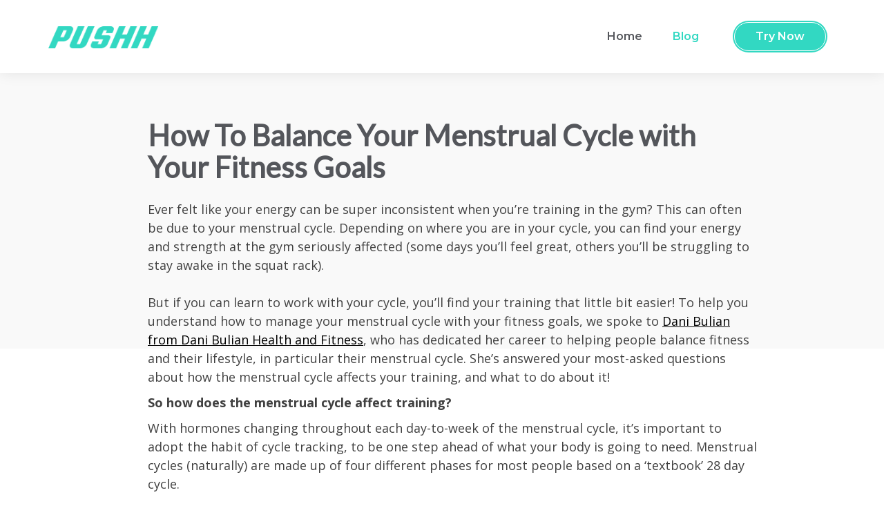

--- FILE ---
content_type: text/html; charset=utf-8
request_url: https://www.pushhfit.com/blogs/news/how-to-balance-your-menstrual-cycle-with-your-fitness-goals
body_size: 17063
content:










<!DOCTYPE html>
<!--[if lt IE 7 ]><html class="ie ie6" lang="en"> <![endif]-->
<!--[if IE 7 ]><html class="ie ie7" lang="en"> <![endif]-->
<!--[if IE 8 ]><html class="ie ie8" lang="en"> <![endif]-->
<!--[if (gte IE 9)|!(IE)]><!--><html lang="en" class="no-js"> <!--<![endif]-->
<head>
  <meta charset="utf-8" />

  <!-- Add any tracking or verification meta content below this line -->
  <!-- Google Tag Manager -->
<script>(function(w,d,s,l,i){w[l]=w[l]||[];w[l].push({'gtm.start':
new Date().getTime(),event:'gtm.js'});var f=d.getElementsByTagName(s)[0],
j=d.createElement(s),dl=l!='dataLayer'?'&l='+l:'';j.async=true;j.src=
'https://www.googletagmanager.com/gtm.js?id='+i+dl;f.parentNode.insertBefore(j,f);
})(window,document,'script','dataLayer','GTM-W4BC932');</script>
<!-- End Google Tag Manager -->
  <!-- Facebook or Google Analytics tracking should be placed in your Online store > Preferences and not your theme -->

  <!-- Meta content
================================================== -->

  <title>
    
    How To Balance Your Menstrual Cycle with Your Fitness Goals &ndash; PUSHH - Home and Gym Workouts
  </title>
  <meta name="theme-color" content="#ffffff">
  
  <meta name="description" content="Ever felt like your energy can be super inconsistent when you’re training in the gym? This can often be due to your menstrual cycle. Depending on where you are in your cycle, you can find your energy and strength at the gym seriously affected (some days you’ll feel great, others you’ll be struggling to stay awake in th" />
  
  <link rel="canonical" href="https://www.pushhfit.com/blogs/news/how-to-balance-your-menstrual-cycle-with-your-fitness-goals" />

  

<meta property="og:type" content="article">
<meta property="og:title" content="How To Balance Your Menstrual Cycle with Your Fitness Goals">
<meta property="og:url" content="https://www.pushhfit.com/blogs/news/how-to-balance-your-menstrual-cycle-with-your-fitness-goals">
<meta property="og:description" content="Ever felt like your energy can be super inconsistent when you’re training in the gym? This can often be due to your menstrual cycle. Depending on where you are in your cycle, you can find your energy and strength at the gym seriously affected (some days you’ll feel great, others you’ll be struggling to stay awake in the squat rack).But if you can learn to work with your cycle, you’ll find your training that little bit easier! To help you understand how to manage your menstrual cycle with your fitness goals, we spoke to Dani Bulian from Dani Bulian Health and Fitness, who has dedicated her career to helping people balance fitness and their lifestyle, in particular their menstrual cycle. She’s answered your most-asked questions about how the menstrual cycle affects your training, and what to do about it!
So how does the menstrual cycle affect training? 
With hormones changing throughout each day-to-week of the menstrual cycle, it’s important to adopt the habit of cycle tracking, to be one step ahead of what your body is going to need. Menstrual cycles (naturally) are made up of four different phases for most people based on a ‘textbook’ 28 day cycle.
Note this is not applicable for everyone and is depending on your health conditions.
The four phases: 


 Follicular Phase (Days 1-14)


 Ovulation (Day 12-16)


 Luteal Phase (Day 16-30 days of cycle)


 Menstruation Day 1-7 (first day of menstruation &amp;amp; follicular phase)


During each of the phases, our energy, our sleep, our power, our nutritional requirements and cravings will alter depending on your cycle day. It’s super important to get familiar with these phases to learn when to rest and when to push the throttle to reach your next personal best. 
How should I train in each phase?
Tracking your menstrual cycle will let you slightly adjust your training as necessary, depending on how you’re feeling that day or week, and where you are in your cycle. Below are the four phases and all the useful factors to consider.
Follicular Phase (Days 1-14)
This phase is when the follicle-stimulating hormone (Tells the ovaries to produce estradiol) starts to surge following your menstrual phase &amp;amp; leading up to ovulation, transporting more serotonin to the brain.  You feel good, you’ll have higher energy and increased strength

Focus on conventional strength or hypertrophy. 
You may find you feel stronger, and can train better &amp;amp; harder. It’s a good time to focus on strength work and HIIT workouts.
You’ll have a higher pain tolerance. 
You’ll be more insulin sensitive. This is a great time to increase carbs and caloric load to reflect your resistance training.

Ovulation (Day 12-16 in most women)This is your time to shine! During this time, you’ll have sharp increases in all hormones; estrogen and progesterone and testosterone. Quite simply this is the best time to set a strength PB in the gym. 
Luteal Phase (Day 16-30 of cycle for most women)You’ll have increased body temperature after ovulation due to increased progesterone, which is how you can track if you’ve ovulated. Your metabolic expenditure will increase, which means more calories burnt per day - up to 200 extra calories!

Use moderate weights / exercise. Reduce overall load and shift towards metabolic conditioning/circuit-style training as you lead into week 4 (menstruation) of the cycle
You’ll find it more challenging to train in general with decreased power. Your cravings will also increase and PMS symptoms will present, compromising your recovery.
You may have to train at lower intensity here due to quicker fatigue. Try LISS, slower runs, pilates, yoga &amp;amp; stretching. 
You’ll be less insulin sensitive, so your body may work better with higher fats.


Menstruation Day 1-7 (first day of menstruation &amp;amp; follicular)

Honour your cycle. Take note of your emotional / physical state and exercise accordingly.
Give yourself permission to rest / recover
Support the body with nourishing foods.
Try light exercise with bodyweight movements.


Should I just take it easy and rest? 
The short answer is, it depends.
The late luteal phase is the most demanding on your body as recognised through PMS, so your energy and endurance may be lower compared to your follicular phase. You may not hit your maximum lifts or feel as great, so this is definitely a time to listen to your body as needed. Decreased performance is normal due to lower hormones, and that’s okay! You can’t expect to be doing your best all the time! 
Honour your cycle, including your emotional / physical state and exercise accordingly. You may need to reduce your strength training at this time if you feel the need. Generally, light exercise is most suitable during menstruation, such as body weight movements, lower volume resistance training, yoga, walking, swimming or pilates. 
You don’t necessarily need to stop training, just adjust your routine to suit how your body is feeling!

How do I know when to push myself and when not to when I&#39;m on my menstrual cycle? 
For those who have debilitating pain, give yourself permission to rest and recover. For some, light exercise actually helps their period symptoms, and the endorphins can help their mood. Both estrogen and progesterone are at their lowest during the length of menstruation, which can make you feel more tired and less energetic. Listen to your body, allow yourself the rest if you think you need it, and consult with a health professional if you think you need additional help!

What are your top tips for getting through the menstrual cycle? 

Listen to your body. Your body is always sending you signs and signals. If you need to rest, do not feel guilty doing so.


Make sure you’re eating enough - we cannot live in a calorie deficit for the rest of our lives! We must adopt the mindset of an athlete and eat to fuel our body. We should feel empowered from our menstrual cycle rather than see it as a burden. We must learn to use it to our advantage! 
">

<meta property="og:image" content="http://www.pushhfit.com/cdn/shop/articles/F9o90FQw_1024x1024.jpg?v=1613361350">
<meta property="og:image:secure_url" content="https://www.pushhfit.com/cdn/shop/articles/F9o90FQw_1024x1024.jpg?v=1613361350">


<meta property="og:site_name" content="PUSHH - Home and Gym Workouts">



<meta name="twitter:card" content="summary_large_image">


<meta name="twitter:site" content="@">


<meta name="twitter:title" content="How To Balance Your Menstrual Cycle with Your Fitness Goals">
<meta name="twitter:description" content="Ever felt like your energy can be super inconsistent when you’re training in the gym? This can often be due to your menstrual cycle. Depending on where you are in your cycle, you can find your energy ">

<meta property="twitter:image" content="https://www.pushhfit.com/cdn/shop/articles/F9o90FQw_1024x1024.jpg?v=1613361350">



  <!-- CSS
================================================== -->

  <link href="//www.pushhfit.com/cdn/shop/t/2/assets/stylesheet.scss.css?v=124432165882132981561759259276" rel="stylesheet" type="text/css" media="all" />
  <link href="//www.pushhfit.com/cdn/shop/t/2/assets/font-awesome.css?v=98795270751561101151550187743" rel="stylesheet" type="text/css" media="all" />
  <link href="//www.pushhfit.com/cdn/shop/t/2/assets/queries.scss.css?v=37587326486762771161582688401" rel="stylesheet" type="text/css" media="all" />
  <link href="//www.pushhfit.com/cdn/shop/t/2/assets/custom.css?v=128803511330787872491609307200" rel="stylesheet" type="text/css" media="all" />

  

  <!-- Typography
================================================== -->

    
    
  
  
  

  
  

  
    
  
  
     

  
     

  
    

  
       

  
    
  
  
  
  
  
  
  
  
      

  
   
  
  
     
  
  
      

  
   

  
   

  
   

  <!-- JS
================================================== -->

  <script src="//ajax.googleapis.com/ajax/libs/jquery/2.2.4/jquery.min.js" type="text/javascript"></script>
  <script src="//unpkg.com/eventemitter3@latest/umd/eventemitter3.min.js" type="text/javascript"></script>
<script src="//www.pushhfit.com/cdn/shop/t/2/assets/theme.js?v=173802699710309286931759259277" type="text/javascript"></script>
  <script src="//www.pushhfit.com/cdn/shopifycloud/storefront/assets/themes_support/option_selection-b017cd28.js" type="text/javascript"></script>
  <script src="//www.pushhfit.com/cdn/shop/t/2/assets/jquery.fs.shifter.js?v=49917305197206640071550187745" type="text/javascript"></script>
  

  
  <meta name="viewport" content="width=device-width, initial-scale=1, maximum-scale=1, user-scalable=no">

   <!-- <link
    rel="stylesheet"
    href="https://cdnjs.cloudflare.com/ajax/libs/animate.css/4.1.1/animate.min.css"
  />-->

  
  <!-- Favicons
================================================== -->

  <link rel="shortcut icon" href="//www.pushhfit.com/cdn/shop/t/2/assets/favicon.png?v=145944724966510965411605072875">

  

  <script>window.performance && window.performance.mark && window.performance.mark('shopify.content_for_header.start');</script><meta id="shopify-digital-wallet" name="shopify-digital-wallet" content="/14089420854/digital_wallets/dialog">
<meta name="shopify-checkout-api-token" content="37eedbdbc6f8eea6aaa2fbf24f850373">
<meta id="in-context-paypal-metadata" data-shop-id="14089420854" data-venmo-supported="false" data-environment="production" data-locale="en_US" data-paypal-v4="true" data-currency="AUD">
<link rel="alternate" type="application/atom+xml" title="Feed" href="/blogs/news.atom" />
<script async="async" src="/checkouts/internal/preloads.js?locale=en-AU"></script>
<script id="shopify-features" type="application/json">{"accessToken":"37eedbdbc6f8eea6aaa2fbf24f850373","betas":["rich-media-storefront-analytics"],"domain":"www.pushhfit.com","predictiveSearch":true,"shopId":14089420854,"locale":"en"}</script>
<script>var Shopify = Shopify || {};
Shopify.shop = "pushhfit.myshopify.com";
Shopify.locale = "en";
Shopify.currency = {"active":"AUD","rate":"1.0"};
Shopify.country = "AU";
Shopify.theme = {"name":"Production-New Design","id":44971556918,"schema_name":"Fashionopolism","schema_version":"5.5","theme_store_id":141,"role":"main"};
Shopify.theme.handle = "null";
Shopify.theme.style = {"id":null,"handle":null};
Shopify.cdnHost = "www.pushhfit.com/cdn";
Shopify.routes = Shopify.routes || {};
Shopify.routes.root = "/";</script>
<script type="module">!function(o){(o.Shopify=o.Shopify||{}).modules=!0}(window);</script>
<script>!function(o){function n(){var o=[];function n(){o.push(Array.prototype.slice.apply(arguments))}return n.q=o,n}var t=o.Shopify=o.Shopify||{};t.loadFeatures=n(),t.autoloadFeatures=n()}(window);</script>
<script id="shop-js-analytics" type="application/json">{"pageType":"article"}</script>
<script defer="defer" async type="module" src="//www.pushhfit.com/cdn/shopifycloud/shop-js/modules/v2/client.init-shop-cart-sync_BdyHc3Nr.en.esm.js"></script>
<script defer="defer" async type="module" src="//www.pushhfit.com/cdn/shopifycloud/shop-js/modules/v2/chunk.common_Daul8nwZ.esm.js"></script>
<script type="module">
  await import("//www.pushhfit.com/cdn/shopifycloud/shop-js/modules/v2/client.init-shop-cart-sync_BdyHc3Nr.en.esm.js");
await import("//www.pushhfit.com/cdn/shopifycloud/shop-js/modules/v2/chunk.common_Daul8nwZ.esm.js");

  window.Shopify.SignInWithShop?.initShopCartSync?.({"fedCMEnabled":true,"windoidEnabled":true});

</script>
<script>(function() {
  var isLoaded = false;
  function asyncLoad() {
    if (isLoaded) return;
    isLoaded = true;
    var urls = ["https:\/\/static.rechargecdn.com\/static\/js\/recharge.js?shop=pushhfit.myshopify.com"];
    for (var i = 0; i < urls.length; i++) {
      var s = document.createElement('script');
      s.type = 'text/javascript';
      s.async = true;
      s.src = urls[i];
      var x = document.getElementsByTagName('script')[0];
      x.parentNode.insertBefore(s, x);
    }
  };
  if(window.attachEvent) {
    window.attachEvent('onload', asyncLoad);
  } else {
    window.addEventListener('load', asyncLoad, false);
  }
})();</script>
<script id="__st">var __st={"a":14089420854,"offset":37800,"reqid":"56fb7b24-7a5e-47c0-9f19-353dc17bc231-1768996911","pageurl":"www.pushhfit.com\/blogs\/news\/how-to-balance-your-menstrual-cycle-with-your-fitness-goals","s":"articles-385460994102","u":"720950b3326a","p":"article","rtyp":"article","rid":385460994102};</script>
<script>window.ShopifyPaypalV4VisibilityTracking = true;</script>
<script id="captcha-bootstrap">!function(){'use strict';const t='contact',e='account',n='new_comment',o=[[t,t],['blogs',n],['comments',n],[t,'customer']],c=[[e,'customer_login'],[e,'guest_login'],[e,'recover_customer_password'],[e,'create_customer']],r=t=>t.map((([t,e])=>`form[action*='/${t}']:not([data-nocaptcha='true']) input[name='form_type'][value='${e}']`)).join(','),a=t=>()=>t?[...document.querySelectorAll(t)].map((t=>t.form)):[];function s(){const t=[...o],e=r(t);return a(e)}const i='password',u='form_key',d=['recaptcha-v3-token','g-recaptcha-response','h-captcha-response',i],f=()=>{try{return window.sessionStorage}catch{return}},m='__shopify_v',_=t=>t.elements[u];function p(t,e,n=!1){try{const o=window.sessionStorage,c=JSON.parse(o.getItem(e)),{data:r}=function(t){const{data:e,action:n}=t;return t[m]||n?{data:e,action:n}:{data:t,action:n}}(c);for(const[e,n]of Object.entries(r))t.elements[e]&&(t.elements[e].value=n);n&&o.removeItem(e)}catch(o){console.error('form repopulation failed',{error:o})}}const l='form_type',E='cptcha';function T(t){t.dataset[E]=!0}const w=window,h=w.document,L='Shopify',v='ce_forms',y='captcha';let A=!1;((t,e)=>{const n=(g='f06e6c50-85a8-45c8-87d0-21a2b65856fe',I='https://cdn.shopify.com/shopifycloud/storefront-forms-hcaptcha/ce_storefront_forms_captcha_hcaptcha.v1.5.2.iife.js',D={infoText:'Protected by hCaptcha',privacyText:'Privacy',termsText:'Terms'},(t,e,n)=>{const o=w[L][v],c=o.bindForm;if(c)return c(t,g,e,D).then(n);var r;o.q.push([[t,g,e,D],n]),r=I,A||(h.body.append(Object.assign(h.createElement('script'),{id:'captcha-provider',async:!0,src:r})),A=!0)});var g,I,D;w[L]=w[L]||{},w[L][v]=w[L][v]||{},w[L][v].q=[],w[L][y]=w[L][y]||{},w[L][y].protect=function(t,e){n(t,void 0,e),T(t)},Object.freeze(w[L][y]),function(t,e,n,w,h,L){const[v,y,A,g]=function(t,e,n){const i=e?o:[],u=t?c:[],d=[...i,...u],f=r(d),m=r(i),_=r(d.filter((([t,e])=>n.includes(e))));return[a(f),a(m),a(_),s()]}(w,h,L),I=t=>{const e=t.target;return e instanceof HTMLFormElement?e:e&&e.form},D=t=>v().includes(t);t.addEventListener('submit',(t=>{const e=I(t);if(!e)return;const n=D(e)&&!e.dataset.hcaptchaBound&&!e.dataset.recaptchaBound,o=_(e),c=g().includes(e)&&(!o||!o.value);(n||c)&&t.preventDefault(),c&&!n&&(function(t){try{if(!f())return;!function(t){const e=f();if(!e)return;const n=_(t);if(!n)return;const o=n.value;o&&e.removeItem(o)}(t);const e=Array.from(Array(32),(()=>Math.random().toString(36)[2])).join('');!function(t,e){_(t)||t.append(Object.assign(document.createElement('input'),{type:'hidden',name:u})),t.elements[u].value=e}(t,e),function(t,e){const n=f();if(!n)return;const o=[...t.querySelectorAll(`input[type='${i}']`)].map((({name:t})=>t)),c=[...d,...o],r={};for(const[a,s]of new FormData(t).entries())c.includes(a)||(r[a]=s);n.setItem(e,JSON.stringify({[m]:1,action:t.action,data:r}))}(t,e)}catch(e){console.error('failed to persist form',e)}}(e),e.submit())}));const S=(t,e)=>{t&&!t.dataset[E]&&(n(t,e.some((e=>e===t))),T(t))};for(const o of['focusin','change'])t.addEventListener(o,(t=>{const e=I(t);D(e)&&S(e,y())}));const B=e.get('form_key'),M=e.get(l),P=B&&M;t.addEventListener('DOMContentLoaded',(()=>{const t=y();if(P)for(const e of t)e.elements[l].value===M&&p(e,B);[...new Set([...A(),...v().filter((t=>'true'===t.dataset.shopifyCaptcha))])].forEach((e=>S(e,t)))}))}(h,new URLSearchParams(w.location.search),n,t,e,['guest_login'])})(!0,!0)}();</script>
<script integrity="sha256-4kQ18oKyAcykRKYeNunJcIwy7WH5gtpwJnB7kiuLZ1E=" data-source-attribution="shopify.loadfeatures" defer="defer" src="//www.pushhfit.com/cdn/shopifycloud/storefront/assets/storefront/load_feature-a0a9edcb.js" crossorigin="anonymous"></script>
<script data-source-attribution="shopify.dynamic_checkout.dynamic.init">var Shopify=Shopify||{};Shopify.PaymentButton=Shopify.PaymentButton||{isStorefrontPortableWallets:!0,init:function(){window.Shopify.PaymentButton.init=function(){};var t=document.createElement("script");t.src="https://www.pushhfit.com/cdn/shopifycloud/portable-wallets/latest/portable-wallets.en.js",t.type="module",document.head.appendChild(t)}};
</script>
<script data-source-attribution="shopify.dynamic_checkout.buyer_consent">
  function portableWalletsHideBuyerConsent(e){var t=document.getElementById("shopify-buyer-consent"),n=document.getElementById("shopify-subscription-policy-button");t&&n&&(t.classList.add("hidden"),t.setAttribute("aria-hidden","true"),n.removeEventListener("click",e))}function portableWalletsShowBuyerConsent(e){var t=document.getElementById("shopify-buyer-consent"),n=document.getElementById("shopify-subscription-policy-button");t&&n&&(t.classList.remove("hidden"),t.removeAttribute("aria-hidden"),n.addEventListener("click",e))}window.Shopify?.PaymentButton&&(window.Shopify.PaymentButton.hideBuyerConsent=portableWalletsHideBuyerConsent,window.Shopify.PaymentButton.showBuyerConsent=portableWalletsShowBuyerConsent);
</script>
<script data-source-attribution="shopify.dynamic_checkout.cart.bootstrap">document.addEventListener("DOMContentLoaded",(function(){function t(){return document.querySelector("shopify-accelerated-checkout-cart, shopify-accelerated-checkout")}if(t())Shopify.PaymentButton.init();else{new MutationObserver((function(e,n){t()&&(Shopify.PaymentButton.init(),n.disconnect())})).observe(document.body,{childList:!0,subtree:!0})}}));
</script>
<link id="shopify-accelerated-checkout-styles" rel="stylesheet" media="screen" href="https://www.pushhfit.com/cdn/shopifycloud/portable-wallets/latest/accelerated-checkout-backwards-compat.css" crossorigin="anonymous">
<style id="shopify-accelerated-checkout-cart">
        #shopify-buyer-consent {
  margin-top: 1em;
  display: inline-block;
  width: 100%;
}

#shopify-buyer-consent.hidden {
  display: none;
}

#shopify-subscription-policy-button {
  background: none;
  border: none;
  padding: 0;
  text-decoration: underline;
  font-size: inherit;
  cursor: pointer;
}

#shopify-subscription-policy-button::before {
  box-shadow: none;
}

      </style>

<script>window.performance && window.performance.mark && window.performance.mark('shopify.content_for_header.end');</script>

<link href="https://monorail-edge.shopifysvc.com" rel="dns-prefetch">
<script>(function(){if ("sendBeacon" in navigator && "performance" in window) {try {var session_token_from_headers = performance.getEntriesByType('navigation')[0].serverTiming.find(x => x.name == '_s').description;} catch {var session_token_from_headers = undefined;}var session_cookie_matches = document.cookie.match(/_shopify_s=([^;]*)/);var session_token_from_cookie = session_cookie_matches && session_cookie_matches.length === 2 ? session_cookie_matches[1] : "";var session_token = session_token_from_headers || session_token_from_cookie || "";function handle_abandonment_event(e) {var entries = performance.getEntries().filter(function(entry) {return /monorail-edge.shopifysvc.com/.test(entry.name);});if (!window.abandonment_tracked && entries.length === 0) {window.abandonment_tracked = true;var currentMs = Date.now();var navigation_start = performance.timing.navigationStart;var payload = {shop_id: 14089420854,url: window.location.href,navigation_start,duration: currentMs - navigation_start,session_token,page_type: "article"};window.navigator.sendBeacon("https://monorail-edge.shopifysvc.com/v1/produce", JSON.stringify({schema_id: "online_store_buyer_site_abandonment/1.1",payload: payload,metadata: {event_created_at_ms: currentMs,event_sent_at_ms: currentMs}}));}}window.addEventListener('pagehide', handle_abandonment_event);}}());</script>
<script id="web-pixels-manager-setup">(function e(e,d,r,n,o){if(void 0===o&&(o={}),!Boolean(null===(a=null===(i=window.Shopify)||void 0===i?void 0:i.analytics)||void 0===a?void 0:a.replayQueue)){var i,a;window.Shopify=window.Shopify||{};var t=window.Shopify;t.analytics=t.analytics||{};var s=t.analytics;s.replayQueue=[],s.publish=function(e,d,r){return s.replayQueue.push([e,d,r]),!0};try{self.performance.mark("wpm:start")}catch(e){}var l=function(){var e={modern:/Edge?\/(1{2}[4-9]|1[2-9]\d|[2-9]\d{2}|\d{4,})\.\d+(\.\d+|)|Firefox\/(1{2}[4-9]|1[2-9]\d|[2-9]\d{2}|\d{4,})\.\d+(\.\d+|)|Chrom(ium|e)\/(9{2}|\d{3,})\.\d+(\.\d+|)|(Maci|X1{2}).+ Version\/(15\.\d+|(1[6-9]|[2-9]\d|\d{3,})\.\d+)([,.]\d+|)( \(\w+\)|)( Mobile\/\w+|) Safari\/|Chrome.+OPR\/(9{2}|\d{3,})\.\d+\.\d+|(CPU[ +]OS|iPhone[ +]OS|CPU[ +]iPhone|CPU IPhone OS|CPU iPad OS)[ +]+(15[._]\d+|(1[6-9]|[2-9]\d|\d{3,})[._]\d+)([._]\d+|)|Android:?[ /-](13[3-9]|1[4-9]\d|[2-9]\d{2}|\d{4,})(\.\d+|)(\.\d+|)|Android.+Firefox\/(13[5-9]|1[4-9]\d|[2-9]\d{2}|\d{4,})\.\d+(\.\d+|)|Android.+Chrom(ium|e)\/(13[3-9]|1[4-9]\d|[2-9]\d{2}|\d{4,})\.\d+(\.\d+|)|SamsungBrowser\/([2-9]\d|\d{3,})\.\d+/,legacy:/Edge?\/(1[6-9]|[2-9]\d|\d{3,})\.\d+(\.\d+|)|Firefox\/(5[4-9]|[6-9]\d|\d{3,})\.\d+(\.\d+|)|Chrom(ium|e)\/(5[1-9]|[6-9]\d|\d{3,})\.\d+(\.\d+|)([\d.]+$|.*Safari\/(?![\d.]+ Edge\/[\d.]+$))|(Maci|X1{2}).+ Version\/(10\.\d+|(1[1-9]|[2-9]\d|\d{3,})\.\d+)([,.]\d+|)( \(\w+\)|)( Mobile\/\w+|) Safari\/|Chrome.+OPR\/(3[89]|[4-9]\d|\d{3,})\.\d+\.\d+|(CPU[ +]OS|iPhone[ +]OS|CPU[ +]iPhone|CPU IPhone OS|CPU iPad OS)[ +]+(10[._]\d+|(1[1-9]|[2-9]\d|\d{3,})[._]\d+)([._]\d+|)|Android:?[ /-](13[3-9]|1[4-9]\d|[2-9]\d{2}|\d{4,})(\.\d+|)(\.\d+|)|Mobile Safari.+OPR\/([89]\d|\d{3,})\.\d+\.\d+|Android.+Firefox\/(13[5-9]|1[4-9]\d|[2-9]\d{2}|\d{4,})\.\d+(\.\d+|)|Android.+Chrom(ium|e)\/(13[3-9]|1[4-9]\d|[2-9]\d{2}|\d{4,})\.\d+(\.\d+|)|Android.+(UC? ?Browser|UCWEB|U3)[ /]?(15\.([5-9]|\d{2,})|(1[6-9]|[2-9]\d|\d{3,})\.\d+)\.\d+|SamsungBrowser\/(5\.\d+|([6-9]|\d{2,})\.\d+)|Android.+MQ{2}Browser\/(14(\.(9|\d{2,})|)|(1[5-9]|[2-9]\d|\d{3,})(\.\d+|))(\.\d+|)|K[Aa][Ii]OS\/(3\.\d+|([4-9]|\d{2,})\.\d+)(\.\d+|)/},d=e.modern,r=e.legacy,n=navigator.userAgent;return n.match(d)?"modern":n.match(r)?"legacy":"unknown"}(),u="modern"===l?"modern":"legacy",c=(null!=n?n:{modern:"",legacy:""})[u],f=function(e){return[e.baseUrl,"/wpm","/b",e.hashVersion,"modern"===e.buildTarget?"m":"l",".js"].join("")}({baseUrl:d,hashVersion:r,buildTarget:u}),m=function(e){var d=e.version,r=e.bundleTarget,n=e.surface,o=e.pageUrl,i=e.monorailEndpoint;return{emit:function(e){var a=e.status,t=e.errorMsg,s=(new Date).getTime(),l=JSON.stringify({metadata:{event_sent_at_ms:s},events:[{schema_id:"web_pixels_manager_load/3.1",payload:{version:d,bundle_target:r,page_url:o,status:a,surface:n,error_msg:t},metadata:{event_created_at_ms:s}}]});if(!i)return console&&console.warn&&console.warn("[Web Pixels Manager] No Monorail endpoint provided, skipping logging."),!1;try{return self.navigator.sendBeacon.bind(self.navigator)(i,l)}catch(e){}var u=new XMLHttpRequest;try{return u.open("POST",i,!0),u.setRequestHeader("Content-Type","text/plain"),u.send(l),!0}catch(e){return console&&console.warn&&console.warn("[Web Pixels Manager] Got an unhandled error while logging to Monorail."),!1}}}}({version:r,bundleTarget:l,surface:e.surface,pageUrl:self.location.href,monorailEndpoint:e.monorailEndpoint});try{o.browserTarget=l,function(e){var d=e.src,r=e.async,n=void 0===r||r,o=e.onload,i=e.onerror,a=e.sri,t=e.scriptDataAttributes,s=void 0===t?{}:t,l=document.createElement("script"),u=document.querySelector("head"),c=document.querySelector("body");if(l.async=n,l.src=d,a&&(l.integrity=a,l.crossOrigin="anonymous"),s)for(var f in s)if(Object.prototype.hasOwnProperty.call(s,f))try{l.dataset[f]=s[f]}catch(e){}if(o&&l.addEventListener("load",o),i&&l.addEventListener("error",i),u)u.appendChild(l);else{if(!c)throw new Error("Did not find a head or body element to append the script");c.appendChild(l)}}({src:f,async:!0,onload:function(){if(!function(){var e,d;return Boolean(null===(d=null===(e=window.Shopify)||void 0===e?void 0:e.analytics)||void 0===d?void 0:d.initialized)}()){var d=window.webPixelsManager.init(e)||void 0;if(d){var r=window.Shopify.analytics;r.replayQueue.forEach((function(e){var r=e[0],n=e[1],o=e[2];d.publishCustomEvent(r,n,o)})),r.replayQueue=[],r.publish=d.publishCustomEvent,r.visitor=d.visitor,r.initialized=!0}}},onerror:function(){return m.emit({status:"failed",errorMsg:"".concat(f," has failed to load")})},sri:function(e){var d=/^sha384-[A-Za-z0-9+/=]+$/;return"string"==typeof e&&d.test(e)}(c)?c:"",scriptDataAttributes:o}),m.emit({status:"loading"})}catch(e){m.emit({status:"failed",errorMsg:(null==e?void 0:e.message)||"Unknown error"})}}})({shopId: 14089420854,storefrontBaseUrl: "https://www.pushhfit.com",extensionsBaseUrl: "https://extensions.shopifycdn.com/cdn/shopifycloud/web-pixels-manager",monorailEndpoint: "https://monorail-edge.shopifysvc.com/unstable/produce_batch",surface: "storefront-renderer",enabledBetaFlags: ["2dca8a86"],webPixelsConfigList: [{"id":"612925494","configuration":"{\"config\":\"{\\\"pixel_id\\\":\\\"G-YYFW3TE5F2\\\",\\\"gtag_events\\\":[{\\\"type\\\":\\\"begin_checkout\\\",\\\"action_label\\\":\\\"G-YYFW3TE5F2\\\"},{\\\"type\\\":\\\"search\\\",\\\"action_label\\\":\\\"G-YYFW3TE5F2\\\"},{\\\"type\\\":\\\"view_item\\\",\\\"action_label\\\":\\\"G-YYFW3TE5F2\\\"},{\\\"type\\\":\\\"purchase\\\",\\\"action_label\\\":\\\"G-YYFW3TE5F2\\\"},{\\\"type\\\":\\\"page_view\\\",\\\"action_label\\\":\\\"G-YYFW3TE5F2\\\"},{\\\"type\\\":\\\"add_payment_info\\\",\\\"action_label\\\":\\\"G-YYFW3TE5F2\\\"},{\\\"type\\\":\\\"add_to_cart\\\",\\\"action_label\\\":\\\"G-YYFW3TE5F2\\\"}],\\\"enable_monitoring_mode\\\":false}\"}","eventPayloadVersion":"v1","runtimeContext":"OPEN","scriptVersion":"b2a88bafab3e21179ed38636efcd8a93","type":"APP","apiClientId":1780363,"privacyPurposes":[],"dataSharingAdjustments":{"protectedCustomerApprovalScopes":["read_customer_address","read_customer_email","read_customer_name","read_customer_personal_data","read_customer_phone"]}},{"id":"shopify-app-pixel","configuration":"{}","eventPayloadVersion":"v1","runtimeContext":"STRICT","scriptVersion":"0450","apiClientId":"shopify-pixel","type":"APP","privacyPurposes":["ANALYTICS","MARKETING"]},{"id":"shopify-custom-pixel","eventPayloadVersion":"v1","runtimeContext":"LAX","scriptVersion":"0450","apiClientId":"shopify-pixel","type":"CUSTOM","privacyPurposes":["ANALYTICS","MARKETING"]}],isMerchantRequest: false,initData: {"shop":{"name":"PUSHH - Home and Gym Workouts","paymentSettings":{"currencyCode":"AUD"},"myshopifyDomain":"pushhfit.myshopify.com","countryCode":"AU","storefrontUrl":"https:\/\/www.pushhfit.com"},"customer":null,"cart":null,"checkout":null,"productVariants":[],"purchasingCompany":null},},"https://www.pushhfit.com/cdn","fcfee988w5aeb613cpc8e4bc33m6693e112",{"modern":"","legacy":""},{"shopId":"14089420854","storefrontBaseUrl":"https:\/\/www.pushhfit.com","extensionBaseUrl":"https:\/\/extensions.shopifycdn.com\/cdn\/shopifycloud\/web-pixels-manager","surface":"storefront-renderer","enabledBetaFlags":"[\"2dca8a86\"]","isMerchantRequest":"false","hashVersion":"fcfee988w5aeb613cpc8e4bc33m6693e112","publish":"custom","events":"[[\"page_viewed\",{}]]"});</script><script>
  window.ShopifyAnalytics = window.ShopifyAnalytics || {};
  window.ShopifyAnalytics.meta = window.ShopifyAnalytics.meta || {};
  window.ShopifyAnalytics.meta.currency = 'AUD';
  var meta = {"page":{"pageType":"article","resourceType":"article","resourceId":385460994102,"requestId":"56fb7b24-7a5e-47c0-9f19-353dc17bc231-1768996911"}};
  for (var attr in meta) {
    window.ShopifyAnalytics.meta[attr] = meta[attr];
  }
</script>
<script class="analytics">
  (function () {
    var customDocumentWrite = function(content) {
      var jquery = null;

      if (window.jQuery) {
        jquery = window.jQuery;
      } else if (window.Checkout && window.Checkout.$) {
        jquery = window.Checkout.$;
      }

      if (jquery) {
        jquery('body').append(content);
      }
    };

    var hasLoggedConversion = function(token) {
      if (token) {
        return document.cookie.indexOf('loggedConversion=' + token) !== -1;
      }
      return false;
    }

    var setCookieIfConversion = function(token) {
      if (token) {
        var twoMonthsFromNow = new Date(Date.now());
        twoMonthsFromNow.setMonth(twoMonthsFromNow.getMonth() + 2);

        document.cookie = 'loggedConversion=' + token + '; expires=' + twoMonthsFromNow;
      }
    }

    var trekkie = window.ShopifyAnalytics.lib = window.trekkie = window.trekkie || [];
    if (trekkie.integrations) {
      return;
    }
    trekkie.methods = [
      'identify',
      'page',
      'ready',
      'track',
      'trackForm',
      'trackLink'
    ];
    trekkie.factory = function(method) {
      return function() {
        var args = Array.prototype.slice.call(arguments);
        args.unshift(method);
        trekkie.push(args);
        return trekkie;
      };
    };
    for (var i = 0; i < trekkie.methods.length; i++) {
      var key = trekkie.methods[i];
      trekkie[key] = trekkie.factory(key);
    }
    trekkie.load = function(config) {
      trekkie.config = config || {};
      trekkie.config.initialDocumentCookie = document.cookie;
      var first = document.getElementsByTagName('script')[0];
      var script = document.createElement('script');
      script.type = 'text/javascript';
      script.onerror = function(e) {
        var scriptFallback = document.createElement('script');
        scriptFallback.type = 'text/javascript';
        scriptFallback.onerror = function(error) {
                var Monorail = {
      produce: function produce(monorailDomain, schemaId, payload) {
        var currentMs = new Date().getTime();
        var event = {
          schema_id: schemaId,
          payload: payload,
          metadata: {
            event_created_at_ms: currentMs,
            event_sent_at_ms: currentMs
          }
        };
        return Monorail.sendRequest("https://" + monorailDomain + "/v1/produce", JSON.stringify(event));
      },
      sendRequest: function sendRequest(endpointUrl, payload) {
        // Try the sendBeacon API
        if (window && window.navigator && typeof window.navigator.sendBeacon === 'function' && typeof window.Blob === 'function' && !Monorail.isIos12()) {
          var blobData = new window.Blob([payload], {
            type: 'text/plain'
          });

          if (window.navigator.sendBeacon(endpointUrl, blobData)) {
            return true;
          } // sendBeacon was not successful

        } // XHR beacon

        var xhr = new XMLHttpRequest();

        try {
          xhr.open('POST', endpointUrl);
          xhr.setRequestHeader('Content-Type', 'text/plain');
          xhr.send(payload);
        } catch (e) {
          console.log(e);
        }

        return false;
      },
      isIos12: function isIos12() {
        return window.navigator.userAgent.lastIndexOf('iPhone; CPU iPhone OS 12_') !== -1 || window.navigator.userAgent.lastIndexOf('iPad; CPU OS 12_') !== -1;
      }
    };
    Monorail.produce('monorail-edge.shopifysvc.com',
      'trekkie_storefront_load_errors/1.1',
      {shop_id: 14089420854,
      theme_id: 44971556918,
      app_name: "storefront",
      context_url: window.location.href,
      source_url: "//www.pushhfit.com/cdn/s/trekkie.storefront.cd680fe47e6c39ca5d5df5f0a32d569bc48c0f27.min.js"});

        };
        scriptFallback.async = true;
        scriptFallback.src = '//www.pushhfit.com/cdn/s/trekkie.storefront.cd680fe47e6c39ca5d5df5f0a32d569bc48c0f27.min.js';
        first.parentNode.insertBefore(scriptFallback, first);
      };
      script.async = true;
      script.src = '//www.pushhfit.com/cdn/s/trekkie.storefront.cd680fe47e6c39ca5d5df5f0a32d569bc48c0f27.min.js';
      first.parentNode.insertBefore(script, first);
    };
    trekkie.load(
      {"Trekkie":{"appName":"storefront","development":false,"defaultAttributes":{"shopId":14089420854,"isMerchantRequest":null,"themeId":44971556918,"themeCityHash":"5439877536031685263","contentLanguage":"en","currency":"AUD"},"isServerSideCookieWritingEnabled":true,"monorailRegion":"shop_domain","enabledBetaFlags":["65f19447"]},"Session Attribution":{},"S2S":{"facebookCapiEnabled":false,"source":"trekkie-storefront-renderer","apiClientId":580111}}
    );

    var loaded = false;
    trekkie.ready(function() {
      if (loaded) return;
      loaded = true;

      window.ShopifyAnalytics.lib = window.trekkie;

      var originalDocumentWrite = document.write;
      document.write = customDocumentWrite;
      try { window.ShopifyAnalytics.merchantGoogleAnalytics.call(this); } catch(error) {};
      document.write = originalDocumentWrite;

      window.ShopifyAnalytics.lib.page(null,{"pageType":"article","resourceType":"article","resourceId":385460994102,"requestId":"56fb7b24-7a5e-47c0-9f19-353dc17bc231-1768996911","shopifyEmitted":true});

      var match = window.location.pathname.match(/checkouts\/(.+)\/(thank_you|post_purchase)/)
      var token = match? match[1]: undefined;
      if (!hasLoggedConversion(token)) {
        setCookieIfConversion(token);
        
      }
    });


        var eventsListenerScript = document.createElement('script');
        eventsListenerScript.async = true;
        eventsListenerScript.src = "//www.pushhfit.com/cdn/shopifycloud/storefront/assets/shop_events_listener-3da45d37.js";
        document.getElementsByTagName('head')[0].appendChild(eventsListenerScript);

})();</script>
<script
  defer
  src="https://www.pushhfit.com/cdn/shopifycloud/perf-kit/shopify-perf-kit-3.0.4.min.js"
  data-application="storefront-renderer"
  data-shop-id="14089420854"
  data-render-region="gcp-us-central1"
  data-page-type="article"
  data-theme-instance-id="44971556918"
  data-theme-name="Fashionopolism"
  data-theme-version="5.5"
  data-monorail-region="shop_domain"
  data-resource-timing-sampling-rate="10"
  data-shs="true"
  data-shs-beacon="true"
  data-shs-export-with-fetch="true"
  data-shs-logs-sample-rate="1"
  data-shs-beacon-endpoint="https://www.pushhfit.com/api/collect"
></script>
</head>

<body class="gridlock shifter article ">
 <!-- Google Tag Manager (noscript) -->
<noscript><iframe src="https://www.googletagmanager.com/ns.html?id=GTM-W4BC932"
height="0" width="0" style="display:none;visibility:hidden"></iframe></noscript>
<!-- End Google Tag Manager (noscript) -->
  <div id="CartDrawer" class="drawer drawer--right">
  <div class="drawer__header">
    <div class="table-cell">
    <h3>My Cart</h3>
    </div>
    <div class="table-cell">
    <span class="drawer__close js-drawer-close">
        Close
    </span>
    </div>
  </div>
  <div id="CartContainer"></div>
</div>
  <div id="shopify-section-mobile-navigation" class="shopify-section"><nav class="shifter-navigation no-fouc" data-section-id="mobile-navigation" data-section-type="mobile-navigation">
  <div class="search">
    <form action="/search" method="get">
      <input type="text" name="q" id="q" placeholder="SEARCH" />
    </form>
  </div>
  <li class="shifter-handle"><img class="cstm_toogle_img" src="https://cdn.shopify.com/s/files/1/0140/8942/0854/files/mob_toggle_e0a69bd3-b808-435d-802c-0ff2909e64ea.png?v=1606892666"></li>
<div class="mobile_logo"><a href="/"><img src="//www.pushhfit.com/cdn/shop/files/mob_logo_67c621a7-1780-4b5d-a17a-9600a9c62b41.png?v=1614318888"></a></div>
  <ul id="accordion">
    
    
    
    <li ><a href="/">Home</a></li>
    
    
    
    <li ><a href="/blogs/news">Blog</a></li>
    
    
    
    <li  class="cstm_try_now"><a href="https://pushhfit.app.link/BvQuG5xA4db">Try Now</a></li>
    
    
  </ul>
</nav>



</div>
  <div class="shifter-page is-moved-by-drawer" id="PageContainer"></div>
    <div class="page-wrap">
      <div id="shopify-section-header" class="shopify-section"><div class="header-section" data-section-id="header" data-section-type="header-section"><header>
      
      <div id="identity" class="row">
        <div id="logo" class="desktop-4 tablet-1 mobile-2">
          
<a class="desktop_logo" href="/">
            <img src="//www.pushhfit.com/cdn/shop/files/imgpsh_fullsize_anim_600x.png?v=1614317941" alt="PUSHH - Home and Gym Workouts" itemprop="logo">
          </a>
          <a class="mobile_logo" href="/">
            <img src="//www.pushhfit.com/cdn/shop/files/mob_logo_600x.png?v=1614318027" itemprop="logo">
          </a>
          
        </div>


        <ul id="nav" class="desktop-8 mobile-3">
          
          

          
          
          
            
          <li  >
            <a href="/" title="Home">Home</a>
          </li>

          
            
          
          

          
          
          
            
          <li   class="site-nav--active">
            <a href="/blogs/news" title="Blog">Blog</a>
          </li>

          
            
          
          

          
          
          
            
          <li  class="cstm_try_now" >
            <a href="https://pushhfit.app.link/BvQuG5xA4db" title="Try Now">Try Now</a>
          </li>

          
            
          
          
          
          <li class="cstm_try_now cstm_mob_try">
            
              <a href="https://pushhfit.app.link/BvQuG5xA4db" title="Try">Try </a>
            
          </li>
        </ul>

        <div class="cstm_toogle_mob desktop-4 tablet-1 mobile-1">
          <ul id="cart">
            
             
             <li class="shifter-handle"><img class="cstm_toogle_img" src="https://cdn.shopify.com/s/files/1/0140/8942/0854/files/mob_toggle.png?v=1605072577"></li>
          </ul>

          <ul id="social-links">
            
            
          </ul>
        </div>
      </div>
      
    </header>

<style>
  
  #logo img { max-width: 160px; }
  
  #logo {
    
  }

  #top-bar, #top-bar p {
    font-size: 13px;
    font-weight: bold;
  }

  header #q {
    font-size: 13px;
  }

  ul#cart li a {
    font-size: 13px;
    font-weight: bold;
  }

  select.currency-picker {
    font-size: 13px;
    font-weight: bold;
  }

  #logo {
    font-weight: bold;
    font-size: 24px;
    text-transform: uppercase;
  }

  #logo a {
    
  }

  nav {
    
     line-height: 50px;
  }

  

</style>

</div>



</div>
      <div class="clear"></div>
      


      
      <div id="content" class="  cstm_article_page">
        
          
        
        <div id="shopify-section-article-template" class="shopify-section row"><div data-section-id="article-template" class="article-template">





<div id="blog-article" class="desktop-8 desktop-push-2 tablet-6 mobile-3">

  
  <div id="article-body">
    <!--
    <div class="left_top_image">
    
    
    

  
<div class="box-ratio" style="padding-bottom: 66.70414090312909%;">
    <img class="lazyload lazyload-fade"
      id=""
      data-src="//www.pushhfit.com/cdn/shop/articles/F9o90FQw_{width}x.jpg?v=1613361350"
      data-sizes="auto"
      alt="How To Balance Your Menstrual Cycle with Your Fitness Goals">
  </div><noscript>
        <img src="//www.pushhfit.com/cdn/shop/articles/F9o90FQw_800x.jpg?v=1613361350" alt="How To Balance Your Menstrual Cycle with Your Fitness Goals">
      </noscript>
    
    </div> -->
    <div class="right_top_part">
      <span class="tagline_cstm"></span>
    <h1>How To Balance Your Menstrual Cycle with Your Fitness Goals</h1>
      
      
      <div class="custom_article_author cstm_ipadview">

        <div class="cstm_uthor_article">By Sean Nunan</div>

        
      		<div class="share-icons">
  <span class="share-text">Share:</span>
  <a href="//www.facebook.com/sharer.php?u=https://www.pushhfit.com/blogs/news/how-to-balance-your-menstrual-cycle-with-your-fitness-goals" class="facebook" target="_blank"><img src="https://cdn.shopify.com/s/files/1/0140/8942/0854/files/imgpsh_fullsize_anim_2_8dec1568-0b13-499a-b55c-df83d38e4d9e.png?v=1605586579"></a>
  <a href="//twitter.com/home?status=https://www.pushhfit.com/blogs/news/how-to-balance-your-menstrual-cycle-with-your-fitness-goals via @" title="Share on Twitter" target="_blank" class="twitter"><img src="https://cdn.shopify.com/s/files/1/0140/8942/0854/files/imgpsh_fullsize_anim_4_3a721aab-2b94-40bb-bc2b-7a3f37c09e81.png?v=1605586579"></a>
  

  
  
  <a title="Translation missing: en.social.icons.pinterest" target="blank" href="//pinterest.com/pin/create/button/?url=https://www.pushhfit.com/blogs/news/how-to-balance-your-menstrual-cycle-with-your-fitness-goals&amp;media=http://www.pushhfit.com/cdn/shop/articles/F9o90FQw_grande.jpg?v=1613361350" title="Pin This Article" class="pinterest"><img src="https://cdn.shopify.com/s/files/1/0140/8942/0854/files/imgpsh_fullsize_anim_5_cea659da-636a-4f80-9f93-bbda0060b109.png?v=1605587245"></a>
  
  
</div>

    	


      </div>
      
      
      
      
    <div class="rte"><p><span>Ever felt like your energy can be super inconsistent when you’re training in the gym? This can often be due to your menstrual cycle. Depending on where you are in your cycle, you can find your energy and strength at the gym seriously affected (some days you’ll feel great, others you’ll be struggling to stay awake in the squat rack).</span><span><br></span><span><br></span><span>But if you can learn to work with your cycle, you’ll find your training that little bit easier! To help you understand how to manage your menstrual cycle with your fitness goals, we spoke to <a href="https://www.instagram.com/danibulianfitness/">Dani Bulian from Dani Bulian Health and Fitness</a>, who has dedicated her career to helping people balance fitness and their lifestyle, in particular their menstrual cycle. She’s answered your most-asked questions about how the menstrual cycle affects your training, and what to do about it!</span></p>
<p><b>So how does the menstrual cycle affect training? </b></p>
<p><span>With hormones changing throughout each day-to-week of the menstrual cycle, it’s important to adopt the habit of cycle tracking, to be one step ahead of what your body is going to need. Menstrual cycles (naturally) are made up of four different phases for most people based on a ‘textbook’ 28 day cycle.</span><span><br></span></p>
<p><i><span>Note this is not applicable for everyone and is depending on your health conditions.</span></i></p>
<p><span>The four phases: </span></p>
<ul>
<li>
<span> </span><b>Follicular Phase<span> </span></b><span>(Days 1-14)</span>
</li>
<li>
<span> </span><b>Ovulation</b><span> (Day 12-16)</span>
</li>
<li>
<span> </span><b>Luteal Phase<span> </span></b><span>(Day 16-30 days of cycle)</span>
</li>
<li>
<span> </span><b>Menstruation<span> </span></b><span>Day 1-7 (first day of menstruation &amp; follicular phase)</span>
</li>
</ul>
<p><span>During each of the phases, our energy, our sleep, our power, our nutritional requirements and cravings will alter depending on your cycle day. It’s super important to get familiar with these phases to learn when to rest and when to push the throttle to reach your next personal best. </span></p>
<p><b>How should I train in each phase?</b></p>
<p><span>Tracking your menstrual cycle will let you slightly adjust your training as necessary, depending on how you’re feeling that day or week, and where you are in your cycle. Below are the four phases and all the useful factors to consider.</span></p>
<p><b>Follicular Phase (Days 1-14)</b><b><br></b><i><span></span></i></p>
<p><span>This phase is when the follicle-stimulating hormone</span><span> (Tells the ovaries to produce estradiol) starts to surge following your menstrual phase &amp; leading up to ovulation, transporting more serotonin to the brain.  You feel good, you’ll have higher energy and increased strength</span><i><span><br></span></i></p>
<ul>
<li><span>Focus on conventional strength or hypertrophy. </span></li>
<li><span>You may find you feel stronger, and can train better &amp; harder. It’s a good time to focus on strength work and HIIT workouts.</span></li>
<li><span>You’ll have a higher pain tolerance. </span></li>
<li><span>You’ll be more insulin sensitive. This is a great time to increase carbs and caloric load to reflect your resistance training.</span></li>
</ul>
<p><b>Ovulation (Day 12-16 in most women)<br><br></b><span>This is your time to shine! During this time, you’ll have sharp increases in all hormones; estrogen and progesterone and testosterone. Quite simply this is the best time to set a strength PB in the gym. </span></p>
<p><b>Luteal Phase (Day 16-30 of cycle for most women)<br></b><b><br></b><span>You’ll have increased body temperature after ovulation due to increased progesterone, which is how you can track if you’ve ovulated. Your metabolic expenditure will increase, which means more calories burnt per day - up to 200 extra calories!</span><b><br></b></p>
<ul>
<li><span>Use moderate weights / exercise. Reduce overall load and shift towards metabolic conditioning/circuit-style training as you lead into week 4 (menstruation) of the cycle</span></li>
<li><span>You’ll find it more challenging to train in general with decreased power. Your cravings will also increase and PMS symptoms will present, compromising your recovery.</span></li>
<li><span>You may have to train at lower intensity here due to quicker fatigue. Try LISS, slower runs, pilates, yoga &amp; stretching. </span></li>
<li><span>You’ll be less insulin sensitive, so your body may work better with higher fats.</span></li>
</ul>
<br>
<p><b>Menstruation Day 1-7 (first day of menstruation &amp; follicular)</b></p>
<ul>
<li><span>Honour your cycle. Take note of your emotional / physical state and exercise accordingly.</span></li>
<li><span>Give yourself permission to rest / recover</span></li>
<li><span>Support the body with nourishing foods.</span></li>
<li><span>Try light exercise with bodyweight movements.</span></li>
</ul>
<br>
<p><b>Should I just take it easy and rest? </b></p>
<p><span>The short answer is, it depends.</span></p>
<p><span>The late luteal phase is the most demanding on your body as recognised through PMS, so your energy and endurance may be lower compared to your follicular phase. You may not hit your maximum lifts or feel as great, so this is definitely a time to listen to your body as needed. Decreased performance is normal due to lower hormones, and that’s okay! You can’t expect to be doing your best all the time! </span></p>
<p><span>Honour your cycle, including your emotional / physical state and exercise accordingly. You may need to reduce your strength training at this time if you feel the need. Generally, light exercise is most suitable during menstruation, such as body weight movements, lower volume resistance training, yoga, walking, swimming or pilates. </span></p>
<p><span>You don’t necessarily need to stop training, just adjust your routine to suit how your body is feeling!</span></p>
<br>
<p><b>How do I know when to push myself and when not to when I'm on my menstrual cycle? </b></p>
<p><span>For those who have debilitating pain, give yourself permission to rest and recover. For some, light exercise actually helps their period symptoms, and the endorphins can help their mood. Both estrogen and progesterone are at their lowest during the length of menstruation, which can make you feel more tired and less energetic. Listen to your body, allow yourself the rest if you think you need it, and consult with a health professional if you think you need additional help!</span></p>
<br>
<p><b>What are your top tips for getting through the menstrual cycle? </b></p>
<ul>
<li><span>Listen to your body. Your body is always sending you signs and signals. If you need to rest, do not feel guilty doing so.</span></li>
</ul>
<ul>
<li><span>Make sure you’re eating enough - we cannot live in a calorie deficit for the rest of our lives! We must adopt the mindset of an athlete and eat to fuel our body. We should feel empowered from our menstrual cycle rather than see it as a burden. We must learn to use it to our advantage! </span></li>
</ul></div>
    
      <div class="share-icons">
  <span class="share-text">Share:</span>
  <a href="//www.facebook.com/sharer.php?u=https://www.pushhfit.com/blogs/news/how-to-balance-your-menstrual-cycle-with-your-fitness-goals" class="facebook" target="_blank"><img src="https://cdn.shopify.com/s/files/1/0140/8942/0854/files/imgpsh_fullsize_anim_2_8dec1568-0b13-499a-b55c-df83d38e4d9e.png?v=1605586579"></a>
  <a href="//twitter.com/home?status=https://www.pushhfit.com/blogs/news/how-to-balance-your-menstrual-cycle-with-your-fitness-goals via @" title="Share on Twitter" target="_blank" class="twitter"><img src="https://cdn.shopify.com/s/files/1/0140/8942/0854/files/imgpsh_fullsize_anim_4_3a721aab-2b94-40bb-bc2b-7a3f37c09e81.png?v=1605586579"></a>
  

  
  
  <a title="Translation missing: en.social.icons.pinterest" target="blank" href="//pinterest.com/pin/create/button/?url=https://www.pushhfit.com/blogs/news/how-to-balance-your-menstrual-cycle-with-your-fitness-goals&amp;media=http://www.pushhfit.com/cdn/shop/articles/F9o90FQw_grande.jpg?v=1613361350" title="Pin This Article" class="pinterest"><img src="https://cdn.shopify.com/s/files/1/0140/8942/0854/files/imgpsh_fullsize_anim_5_cea659da-636a-4f80-9f93-bbda0060b109.png?v=1605587245"></a>
  
  
</div>

    
      <div class="cstm_uthor_article">By Sean Nunan</div>
    </div>

    
  </div>
  
  
  <div class="below_content_description">
    
  </div>
  
  
  
  
</div>


<div class="clear"></div>


</div>


</div>
      </div>
      
    </div>  <!-- close the page-wrap class -->
   
  <div id="shopify-section-Home_join_section" class="shopify-section"><section class="join_push_sec">
  <div class="row">
    <div class="join-logo">
      <img src="//www.pushhfit.com/cdn/shop/files/imgpsh_fullsize_anim_8.png?v=1614317987"/>
    </div>
    <h2 class="main_heading">Join PUSHH Today with a 7 Day Free Trial</h2>
    <p>Start your journey and experience how a week of Pushh can transform your fitness and confidence with a <b>7 Day FREE</b> Trial and only <b>23 cents per day*</b> after trial</p>

              <div class="social_sites_banner">
                
                <a href="https://pushhfit.app.link/BvQuG5xA4db" class="mainctabutton bounce">Start Your Free Trial</a>
              <p class="pricing">$83.99* / year or $15.49*/ month</p>
              <!--    <a href="https://itunes.apple.com/app/id1541562553" class="bounce badge-ios"><img src="//www.pushhfit.com/cdn/shop/t/2/assets/new_apple_icon.png?v=139505795609962091631606989647" height="62" alt="App Store" style="height: 62px;"></a>

               <a href="https://play.google.com/store/apps/details?id=com.pushh" class="bounce badge-android"><img src="//www.pushhfit.com/cdn/shop/t/2/assets/new_google_icon.png?v=70735664206372065951605258669" height="62" alt="Google Play" style="height: 62px;"></a>-->
              </div>
    
    
    <p class="startext">* Currency is in Australian dollars</p>

  </div>
</section>






</div>
     <div id="shopify-section-Footer_New" class="shopify-section"><div class="footer-section" data-section-id="Footer_New" data-section-type="footer-section">
  <footer>
    <div class="row">
      <div class="desktop-4 tablet-4 mobile-12 footer-logo-sec">
        <img src="//www.pushhfit.com/cdn/shop/files/footer_logo.png?v=1614317988"/>
        <ul class="logo-menu">
        
        <li><a href="/pages/terms-and-conditions" title="">Terms of service</a></li>
        
        </ul>
      </div>

      <div class="desktop-3 tablet-3 mobile-12 footer_menu_sec">
        <ul class="main-menu">
        
        <li><a href="/" title="">Home</a></li>
        
        <li><a href="/blogs/news" title="">Blog</a></li>
        
        </ul>

        <ul class="social_media">
       <!--   <li><a href=""><img src="https://cdn.shopify.com/s/files/1/0140/8942/0854/files/facebook_footer.png?v=1604998275"></a></li>
          <li><a href=""><img src="https://cdn.shopify.com/s/files/1/0140/8942/0854/files/instagram_footer.png?v=1604998275"></a></li>
          <li><a href=""><img src="https://cdn.shopify.com/s/files/1/0140/8942/0854/files/twitter_footer.png?v=1604998276"></a></li>
-->
          <li><a href="http://facebook.com/pushhfit"><img src="https://cdn.shopify.com/s/files/1/0140/8942/0854/files/facebook_footer.png?v=1604998275"></a></li>
          <li><a href="https://www.instagram.com/pushhfit_app/"><img src="https://cdn.shopify.com/s/files/1/0140/8942/0854/files/instagram_footer.png?v=1604998275"></a></li>
        </ul>

      </div>

      <div class="desktop-5 tablet-5 mobile-12 newsletter_sec">
        <h3>Subscribe to our newsletter</h3>
        <p>Keep updated with everything from the world of Pushh and live your best life with expert training & nutrition tips.</p>
        <div id="signup" class="desktop-8 tablet-2 mobile-3">
          <form method="post" action="/contact#contact_form" id="contact_form" accept-charset="UTF-8" class="contact-form"><input type="hidden" name="form_type" value="customer" /><input type="hidden" name="utf8" value="✓" />

          
          <input type="hidden" name="contact[tags]" value="prospect, password page">
          <input type="email" name="contact[email]" id="mce-EMAIL" placeholder="Email Address">
          <input type="submit" id="mc-embedded-subscribe" value="Subscribe">
          
          
          </form>
          
          <ul class="logo-menu mobile_menu">
            
            <li><a href="/pages/terms-and-conditions" title="">Terms of service</a></li>
            
          </ul>
          
        </div>
      </div>
    </div>

    <div class="copyright_footer">
      <div class="row">
        <p>© 2021 PUSHH Fitness. All Rights Reserved</p>
      </div>
    </div>
  </footer>
</div>





</div>
   <!-- close the shifter-page class -->


  
  

  <a href="#" class="scrollup"><i class="icon-chevron-up icon-2x"></i></a>

  <!-- Begin Recently Viewed Products -->
  <script type="text/javascript" charset="utf-8">
    //<![CDATA[
    // Including api.jquery.js conditionnally.
    if (typeof Shopify.resizeImage === 'undefined') {
      document.write("\u003cscript src=\"\/\/www.pushhfit.com\/cdn\/shopifycloud\/storefront\/assets\/themes_support\/api.jquery-7ab1a3a4.js\" type=\"text\/javascript\"\u003e\u003c\/script\u003e");
    }
    //]]>
  </script>
  <script src="//ajax.aspnetcdn.com/ajax/jquery.templates/beta1/jquery.tmpl.min.js" type="text/javascript"></script>
  <script src="//www.pushhfit.com/cdn/shop/t/2/assets/jquery.products.min.js?v=69449650225931047071550187745" type="text/javascript"></script>
  
   
   <script src="//www.pushhfit.com/cdn/shop/t/2/assets/owl.carousel.js?v=66124229316387002361606466342" type="text/javascript"></script>
<script src="//www.pushhfit.com/cdn/shop/t/2/assets/custom.js?v=86632025393778241031606883043" type="text/javascript"></script>
  
  

  
    <script src="//www.pushhfit.com/cdn/shop/t/2/assets/handlebars.min.js?v=79044469952368397291550187744" type="text/javascript"></script>
    <!-- /snippets/ajax-cart-template.liquid -->

  <script id="CartTemplate" type="text/template">

  
    <form action="/cart" method="post" novalidate class="cart ajaxcart">
      <div class="ajaxcart__inner">
        {{#items}}
        <div class="ajaxcart__product">
          <div class="ajaxcart row" data-line="{{line}}">

              <div class="grid__item desktop-4 tablet-2 mobile-1">
                <a href="{{url}}" class="ajaxcart__product-image"><img src="{{img}}" alt=""></a>
              </div>
              <div class="desktop-8 tablet-4 mobile-2">
                <p>
                  <a href="{{url}}" class="ajaxcart__product-name">{{name}}</a>
                  {{#if variation}}
                    <span class="ajaxcart__product-meta">{{variation}}</span>
                  {{/if}}
                  {{#properties}}
                    {{#each this}}
                      {{#if this}}
                        <span class="ajaxcart__product-meta">{{@key}}: {{this}}</span>
                      {{/if}}
                    {{/each}}
                  {{/properties}}
                  
                </p>
                <p><strong>{{{price}}}</strong></p>

                <div class="display-table">
                  <div class="display-table-cell">
                    <div class="ajaxcart__qty">
                      <button type="button" class="ajaxcart__qty-adjust ajaxcart__qty--minus quantity-increment" data-id="{{id}}" data-qty="{{itemMinus}}" data-line="{{line}}">
                        <span>&minus;</span>
                      </button>
                      <input type="text" name="updates[]" class="ajaxcart__qty-num" value="{{itemQty}}" min="0" data-id="{{id}}" data-line="{{line}}" aria-label="quantity" pattern="[0-9]*">
                      <button type="button" class="ajaxcart__qty-adjust ajaxcart__qty--plus quantity-increment" data-id="{{id}}" data-line="{{line}}" data-qty="{{itemAdd}}">                        
                        <span>+</span>
                      </button>
                    </div>
                  </div>
                </div>
              </div>

          </div>
        </div>
        {{/items}}

        
          <div>
            <label for="CartSpecialInstructions">Please leave special instructions below:</label>
            <textarea name="note" class="input-full" id="CartSpecialInstructions">{{ note }}</textarea>
          </div>
        
      </div>
      <div class="ajaxcart__footer row">

          <div class="desktop-half tablet-half mobile-half">
            <p><strong>Subtotal</strong></p>
          </div>
          <div class="desktop-half tablet-half mobile-half">
            <p class="text-right"><strong>{{{totalPrice}}}</strong></p>
          </div>

        <p class="text-center">Shipping calculated at check out</p>
        <button type="submit" class="cart__checkout" name="checkout">
          Check Out &rarr;
        </button>
        
          <div class="additional_checkout_buttons"><div class="dynamic-checkout__content" id="dynamic-checkout-cart" data-shopify="dynamic-checkout-cart"> <shopify-accelerated-checkout-cart wallet-configs="[{&quot;supports_subs&quot;:false,&quot;supports_def_opts&quot;:false,&quot;name&quot;:&quot;paypal&quot;,&quot;wallet_params&quot;:{&quot;shopId&quot;:14089420854,&quot;countryCode&quot;:&quot;AU&quot;,&quot;merchantName&quot;:&quot;PUSHH - Home and Gym Workouts&quot;,&quot;phoneRequired&quot;:false,&quot;companyRequired&quot;:false,&quot;shippingType&quot;:&quot;shipping&quot;,&quot;shopifyPaymentsEnabled&quot;:true,&quot;hasManagedSellingPlanState&quot;:null,&quot;requiresBillingAgreement&quot;:false,&quot;merchantId&quot;:null,&quot;sdkUrl&quot;:&quot;https://www.paypal.com/sdk/js?components=buttons\u0026commit=false\u0026currency=AUD\u0026locale=en_US\u0026client-id=AfUEYT7nO4BwZQERn9Vym5TbHAG08ptiKa9gm8OARBYgoqiAJIjllRjeIMI4g294KAH1JdTnkzubt1fr\u0026intent=capture&quot;}}]" access-token="37eedbdbc6f8eea6aaa2fbf24f850373" buyer-country="AU" buyer-locale="en" buyer-currency="AUD" shop-id="14089420854" cart-id="809848ba1b1b8783546f15ebc9cd8724" enabled-flags="[&quot;ae0f5bf6&quot;]" > <div class="wallet-button-wrapper"> <ul class='wallet-cart-grid wallet-cart-grid--skeleton' role="list" data-shopify-buttoncontainer="true"> <li data-testid='grid-cell' class='wallet-cart-button-container'><div class='wallet-cart-button wallet-cart-button__skeleton' role='button' disabled aria-hidden='true'>&nbsp</div></li> </ul> </div> </shopify-accelerated-checkout-cart> <small id="shopify-buyer-consent" class="hidden" aria-hidden="true" data-consent-type="subscription"> One or more of the items in your cart is a recurring or deferred purchase. By continuing, I agree to the <span id="shopify-subscription-policy-button">cancellation policy</span> and authorize you to charge my payment method at the prices, frequency and dates listed on this page until my order is fulfilled or I cancel, if permitted. </small> </div></div>
        
      </div>
    </form>
  
  </script>
  <script id="AjaxQty" type="text/template">
  
    <div class="ajaxcart__qty">
      <button type="button" class="ajaxcart__qty-adjust ajaxcart__qty--minus icon-fallback-text" data-id="{{id}}" data-qty="{{itemMinus}}">
        <span class="icon icon-minus" aria-hidden="true"></span>
        <span class="fallback-text">&minus;</span>
      </button>
      <input type="text" class="ajaxcart__qty-num" value="{{itemQty}}" min="0" data-id="{{id}}" aria-label="quantity" pattern="[0-9]*">
      <button type="button" class="ajaxcart__qty-adjust ajaxcart__qty--plus icon-fallback-text" data-id="{{id}}" data-qty="{{itemAdd}}">
        <span class="icon icon-plus" aria-hidden="true"></span>
        <span class="fallback-text">+</span>
      </button>
    </div>
  
  </script>
  <script id="JsQty" type="text/template">
  
    <div class="js-qty">
      <button type="button" class="js-qty__adjust js-qty__adjust--minus quantity-increment" data-id="{{id}}" data-qty="{{itemMinus}}">
        <span>&minus;</span>
      </button>
      <input type="text" class="js-qty__num" value="{{itemQty}}" min="1" data-id="{{id}}" aria-label="quantity" pattern="[0-9]*" name="{{inputName}}" id="{{inputId}}">
      <button type="button" class="js-qty__adjust js-qty__adjust--plus quantity-increment" data-id="{{id}}" data-qty="{{itemAdd}}">
        <span>+</span>
      </button>
    </div>
  
  </script>



    <script src="//www.pushhfit.com/cdn/shop/t/2/assets/ajax-cart.js?v=12428780755131728271550187755" type="text/javascript"></script>
    <script>
      jQuery(function($) {
        ajaxCart.init({
          formSelector: '.product_form',
          cartContainer: '#CartContainer',
          addToCartSelector: '.AddtoCart',
          cartCountSelector: '.CartCount',
          cartCostSelector: '.CartCost',
          moneyFormat: "${{amount}}"
       });
      });
      jQuery('body').on('ajaxCart.afterCartLoad', function(evt, cart) {
        // Bind to 'ajaxCart.afterCartLoad' to run any javascript after the cart has loaded in the DOM
        timber.RightDrawer.open();
      });
      
    </script>
  

  <!-- Responsive Images -->
  <script src="//www.pushhfit.com/cdn/shop/t/2/assets/ls.rias.min.js?v=14027706847819641431550187746" type="text/javascript"></script>
  <script src="//www.pushhfit.com/cdn/shop/t/2/assets/ls.bgset.min.js?v=67534032352881377061550187746" type="text/javascript"></script>
  <script src="//www.pushhfit.com/cdn/shop/t/2/assets/lazysizes.min.js?v=103527812519802870601550187746" type="text/javascript"></script>

  <script>
      document.documentElement.className =
         document.documentElement.className.replace("no-js","js");
  </script>
  <!-- Add any additional scripts below this line -->

<script>
       $(".hm_arrow_click").click(function() {
            $("#scroll_sec_hm").addClass('animated_scroll_first');
        });  
  </script>
  
</body>
</html>


--- FILE ---
content_type: text/css
request_url: https://www.pushhfit.com/cdn/shop/t/2/assets/stylesheet.scss.css?v=124432165882132981561759259276
body_size: 13760
content:
*,:after,:before{box-sizing:border-box}.gridlock .row{width:92%;margin-left:auto;margin-right:auto}.gridlock .row:after{height:0;clear:both;content:".";display:block;line-height:0;visibility:hidden}.gridlock .row .row{width:102.08333333%;margin-left:-1.04166667%;margin-right:-1.04167%}.gridlock .row .contained .row{width:100%;margin-left:0;margin-right:0}.gridlock .row [class*=all-],.gridlock .row [class*=desktop-],.gridlock .row [class*=max-],.gridlock .row [class*=min-],.gridlock .row [class*=mobile-],.gridlock .row [class*=tablet-]{float:left;margin-left:1.04166667%;margin-right:1.04167%}.gridlock .row [class*=all-].padded,.gridlock .row [class*=desktop-].padded,.gridlock .row [class*=max-].padded,.gridlock .row [class*=min-].padded,.gridlock .row [class*=mobile-].padded,.gridlock .row [class*=tablet-].padded{box-sizing:content-box;margin-left:0;margin-right:0;padding-left:1.04166667%;padding-right:1.04167%}.gridlock .row [class*=all-].contained,.gridlock .row [class*=desktop-].contained,.gridlock .row [class*=max-].contained,.gridlock .row [class*=min-].contained,.gridlock .row [class*=mobile-].contained,.gridlock .row [class*=tablet-].contained{margin-left:0;margin-right:0}.gridlock .row [class*=all-].right,.gridlock .row [class*=desktop-].right,.gridlock .row [class*=max-].right,.gridlock .row [class*=min-].right,.gridlock .row [class*=mobile-].right,.gridlock .row [class*=tablet-].right{float:right}@media screen and (min-width: 500px){.gridlock .row{width:480px}}@media screen and (min-width: 740px){.gridlock .row{width:720px}}@media screen and (min-width: 980px){.gridlock .row{width:960px}}@media screen and (min-width: 1220px){.gridlock .row{width:1140px}}@media screen and (min-width: 1680px){.gridlock .row{width:1140px}}@media screen and (max-width: 739px){.gridlock-mobile-fluid .row{width:98%}}.gridlock .row .all-fifth{width:17.91667%}.gridlock .row .all-fourth{width:22.91667%}.gridlock .row .all-third{width:31.25%}.gridlock .row .all-half{width:47.91667%}.gridlock .row .all-full{width:97.91667%}.gridlock .row .all-push-fifth{margin-left:21.04167%}.gridlock .row .all-push-fourth{margin-left:26.04167%}.gridlock .row .all-push-third{margin-left:34.375%}.gridlock .row .all-push-half{margin-left:51.04167%}.gridlock .row .contained.all-fifth{width:20%}.gridlock .row .contained.all-fourth{width:25%}.gridlock .row .contained.all-third{width:33.33333%}.gridlock .row .contained.all-half{width:50%}.gridlock .row .contained.all-full{width:100%}.gridlock .row .contained.all-push-fifth{margin-left:20%}.gridlock .row .contained.all-push-fourth{margin-left:25%}.gridlock .row .contained.all-push-third{margin-left:33.33333%}.gridlock .row .contained.all-push-half{margin-left:50%}.gridlock .row [class*=all-].centered{float:none;margin-left:auto;margin-right:auto}.gridlock .row .all-hide{display:none}@media screen and (max-width: 739px){.gridlock .row .mobile-1{width:31.25%}.gridlock .row .mobile-2{width:64.58333%}.gridlock .row .mobile-3{width:97.91667%}.gridlock .row .mobile-push-1{margin-left:34.375%}.gridlock .row .mobile-push-2{margin-left:67.70833%}.gridlock .row .contained.mobile-1{width:33.33333%}.gridlock .row .contained.mobile-2{width:66.66667%}.gridlock .row .contained.mobile-3{width:100%}.gridlock .row .contained.mobile-push-1{margin-left:33.33333%}.gridlock .row .contained.mobile-push-2{margin-left:66.66667%}.gridlock .row .mobile-fifth{width:17.91667%}.gridlock .row .mobile-fourth{width:22.91667%}.gridlock .row .mobile-third{width:31.25%}.gridlock .row .mobile-half{width:47.91667%}.gridlock .row .mobile-full{width:97.91667%}.gridlock .row .mobile-push-fifth{margin-left:21.04167%}.gridlock .row .mobile-push-fourth{margin-left:26.04167%}.gridlock .row .mobile-push-third{margin-left:34.375%}.gridlock .row .mobile-push-half{margin-left:51.04167%}.gridlock .row .contained.mobile-fifth{width:20%}.gridlock .row .contained.mobile-fourth{width:25%}.gridlock .row .contained.mobile-third{width:33.33333%}.gridlock .row .contained.mobile-half{width:50%}.gridlock .row .contained.mobile-full{width:100%}.gridlock .row .contained.mobile-push-fifth{margin-left:20%}.gridlock .row .contained.mobile-push-fourth{margin-left:25%}.gridlock .row .contained.mobile-push-third{margin-left:33.33333%}.gridlock .row .contained.mobile-push-half{margin-left:50%}.gridlock .row [class*=mobile-].centered{float:none;margin-left:auto;margin-right:auto}.gridlock .row .mobile-hide{display:none}}@media screen and (max-width: 499px){.gridlock .row .min-1{width:31.25%}.gridlock .row .min-2{width:64.58333%}.gridlock .row .min-3{width:97.91667%}.gridlock .row .min-push-1{margin-left:34.375%}.gridlock .row .min-push-2{margin-left:67.70833%}.gridlock .row .contained.min-1{width:33.33333%}.gridlock .row .contained.min-2{width:66.66667%}.gridlock .row .contained.min-3{width:100%}.gridlock .row .contained.min-push-1{margin-left:33.33333%}.gridlock .row .contained.min-push-2{margin-left:66.66667%}.gridlock .row .min-fifth{width:17.91667%}.gridlock .row .min-fourth{width:22.91667%}.gridlock .row .min-third{width:31.25%}.gridlock .row .min-half{width:47.91667%}.gridlock .row .min-full{width:97.91667%}.gridlock .row .min-push-fifth{margin-left:21.04167%}.gridlock .row .min-push-fourth{margin-left:26.04167%}.gridlock .row .min-push-third{margin-left:34.375%}.gridlock .row .min-push-half{margin-left:51.04167%}.gridlock .row .contained.min-fifth{width:20%}.gridlock .row .contained.min-fourth{width:25%}.gridlock .row .contained.min-third{width:33.33333%}.gridlock .row .contained.min-half{width:50%}.gridlock .row .contained.min-full{width:100%}.gridlock .row .contained.min-push-fifth{margin-left:20%}.gridlock .row .contained.min-push-fourth{margin-left:25%}.gridlock .row .contained.min-push-third{margin-left:33.33333%}.gridlock .row .contained.min-push-half{margin-left:50%}.gridlock .row [class*=min-].centered{float:none;margin-left:auto;margin-right:auto}.gridlock .row .min-hide{display:none}}@media screen and (min-width: 740px) and (max-width: 979px){.gridlock .row .tablet-1{width:14.58333%}.gridlock .row .tablet-2{width:31.25%}.gridlock .row .tablet-3{width:47.91667%}.gridlock .row .tablet-4{width:64.58333%}.gridlock .row .tablet-5{width:81.25%}.gridlock .row .tablet-6{width:97.91667%}.gridlock .row .tablet-push-1{margin-left:17.70833%}.gridlock .row .tablet-push-2{margin-left:34.375%}.gridlock .row .tablet-push-3{margin-left:51.04167%}.gridlock .row .tablet-push-4{margin-left:67.70833%}.gridlock .row .tablet-push-5{margin-left:84.375%}.gridlock .row .contained.tablet-1{width:16.66667%}.gridlock .row .contained.tablet-2{width:33.33333%}.gridlock .row .contained.tablet-3{width:50%}.gridlock .row .contained.tablet-4{width:66.66667%}.gridlock .row .contained.tablet-5{width:83.33333%}.gridlock .row .contained.tablet-6{width:100%}.gridlock .row .contained.tablet-push-1{margin-left:16.66667%}.gridlock .row .contained.tablet-push-2{margin-left:33.33333%}.gridlock .row .contained.tablet-push-3{margin-left:50%}.gridlock .row .contained.tablet-push-4{margin-left:66.66667%}.gridlock .row .contained.tablet-push-5{margin-left:83.33333%}.gridlock .row .tablet-fifth{width:17.91667%}.gridlock .row .tablet-fourth{width:22.91667%}.gridlock .row .tablet-third{width:31.25%}.gridlock .row .tablet-three-quarter{width:72.9%}.gridlock .row .tablet-two-thirds{width:64.5%}.gridlock .row .tablet-half{width:47.91667%}.gridlock .row .tablet-full{width:97.91667%}.gridlock .row .tablet-push-fifth{margin-left:21.04167%}.gridlock .row .tablet-push-fourth{margin-left:26.04167%}.gridlock .row .tablet-push-third{margin-left:34.375%}.gridlock .row .tablet-push-half{margin-left:51.04167%}.gridlock .row .contained.tablet-fifth{width:20%}.gridlock .row .contained.tablet-fourth{width:25%}.gridlock .row .contained.tablet-third{width:33.33333%}.gridlock .row .contained.tablet-half{width:50%}.gridlock .row .contained.tablet-full{width:100%}.gridlock .row .contained.tablet-push-fifth{margin-left:20%}.gridlock .row .contained.tablet-push-fourth{margin-left:25%}.gridlock .row .contained.tablet-push-third{margin-left:33.33333%}.gridlock .row .contained.tablet-push-half{margin-left:50%}.gridlock .row [class*=tablet-].centered{float:none;margin-left:auto;margin-right:auto}.gridlock .row .tablet-hide{display:none!important}}@media screen and (min-width: 980px){.gridlock .row .desktop-1{width:6.25%}.gridlock .row .desktop-2{width:14.58333%}.gridlock .row .desktop-3{width:22.91667%}.gridlock .row .desktop-4{width:31.25%}.gridlock .row .desktop-5{width:39.58333%}.gridlock .row .desktop-6{width:47.91667%}.gridlock .row .desktop-7{width:56.25%}.gridlock .row .desktop-8{width:64.58333%}.gridlock .row .desktop-9{width:72.91667%}.gridlock .row .desktop-10{width:81.25%}.gridlock .row .desktop-11{width:89.58333%}.gridlock .row .desktop-12{width:97.91667%}.gridlock .row .desktop-push-1{margin-left:9.375%}.gridlock .row .desktop-push-2{margin-left:17.70833%}.gridlock .row .desktop-push-3{margin-left:26.04167%}.gridlock .row .desktop-push-4{margin-left:34.375%}.gridlock .row .desktop-push-5{margin-left:42.70833%}.gridlock .row .desktop-push-6{margin-left:51.04167%}.gridlock .row .desktop-push-7{margin-left:59.375%}.gridlock .row .desktop-push-8{margin-left:67.70833%}.gridlock .row .desktop-push-9{margin-left:76.04167%}.gridlock .row .desktop-push-10{margin-left:84.375%}.gridlock .row .desktop-push-11{margin-left:92.70833%}.gridlock .row .contained.desktop-1{width:8.33333%}.gridlock .row .contained.desktop-2{width:16.66667%}.gridlock .row .contained.desktop-3{width:25%}.gridlock .row .contained.desktop-4{width:33.33333%}.gridlock .row .contained.desktop-5{width:41.66667%}.gridlock .row .contained.desktop-6{width:50%}.gridlock .row .contained.desktop-7{width:58.33333%}.gridlock .row .contained.desktop-8{width:66.66667%}.gridlock .row .contained.desktop-9{width:75%}.gridlock .row .contained.desktop-10{width:83.33333%}.gridlock .row .contained.desktop-11{width:91.66667%}.gridlock .row .contained.desktop-12{width:100%}.gridlock .row .contained.desktop-push-1{margin-left:8.33333%}.gridlock .row .contained.desktop-push-2{margin-left:16.66667%}.gridlock .row .contained.desktop-push-3{margin-left:25%}.gridlock .row .contained.desktop-push-4{margin-left:33.33333%}.gridlock .row .contained.desktop-push-5{margin-left:41.66667%}.gridlock .row .contained.desktop-push-6{margin-left:50%}.gridlock .row .contained.desktop-push-7{margin-left:58.33333%}.gridlock .row .contained.desktop-push-8{margin-left:66.66667%}.gridlock .row .contained.desktop-push-9{margin-left:75%}.gridlock .row .contained.desktop-push-10{margin-left:83.33333%}.gridlock .row .contained.desktop-push-11{margin-left:91.66667%}.gridlock .row .desktop-fifth{width:17.91667%}.gridlock .row .desktop-fourth{width:22.91667%}.gridlock .row .desktop-third{width:31.25%}.gridlock .row .desktop-half{width:47.91667%}.gridlock .row .desktop-full{width:97.91667%}.gridlock .row .desktop-push-fifth{margin-left:21.04167%}.gridlock .row .desktop-push-fourth{margin-left:26.04167%}.gridlock .row .desktop-push-third{margin-left:34.375%}.gridlock .row .desktop-push-half{margin-left:51.04167%}.gridlock .row .contained.desktop-fifth{width:20%}.gridlock .row .contained.desktop-fourth{width:25%}.gridlock .row .contained.desktop-third{width:33.33333%}.gridlock .row .contained.desktop-half{width:50%}.gridlock .row .contained.desktop-full{width:100%}.gridlock .row .contained.desktop-push-fifth{margin-left:20%}.gridlock .row .contained.desktop-push-fourth{margin-left:25%}.gridlock .row .contained.desktop-push-third{margin-left:33.33333%}.gridlock .row .contained.desktop-push-half{margin-left:50%}.gridlock .row [class*=desktop-].centered{float:none;margin-left:auto;margin-right:auto}.gridlock .row .desktop-hide{display:none!important}}@media screen and (min-width: 1220px){.gridlock .row .max-1{width:6.25%}.gridlock .row .max-2{width:14.58333%}.gridlock .row .max-3{width:22.91667%}.gridlock .row .max-4{width:31.25%}.gridlock .row .max-5{width:39.58333%}.gridlock .row .max-6{width:47.91667%}.gridlock .row .max-7{width:56.25%}.gridlock .row .max-8{width:64.58333%}.gridlock .row .max-9{width:72.91667%}.gridlock .row .max-10{width:81.25%}.gridlock .row .max-11{width:89.58333%}.gridlock .row .max-12{width:97.91667%}.gridlock .row .max-push-1{margin-left:9.375%}.gridlock .row .max-push-2{margin-left:17.70833%}.gridlock .row .max-push-3{margin-left:26.04167%}.gridlock .row .max-push-4{margin-left:34.375%}.gridlock .row .max-push-5{margin-left:42.70833%}.gridlock .row .max-push-6{margin-left:51.04167%}.gridlock .row .max-push-7{margin-left:59.375%}.gridlock .row .max-push-8{margin-left:67.70833%}.gridlock .row .max-push-9{margin-left:76.04167%}.gridlock .row .max-push-10{margin-left:84.375%}.gridlock .row .max-push-11{margin-left:92.70833%}.gridlock .row .contained.max-1{width:8.33333%}.gridlock .row .contained.max-2{width:16.66667%}.gridlock .row .contained.max-3{width:25%}.gridlock .row .contained.max-4{width:33.33333%}.gridlock .row .contained.max-5{width:41.66667%}.gridlock .row .contained.max-6{width:50%}.gridlock .row .contained.max-7{width:58.33333%}.gridlock .row .contained.max-8{width:66.66667%}.gridlock .row .contained.max-9{width:75%}.gridlock .row .contained.max-10{width:83.33333%}.gridlock .row .contained.max-11{width:91.66667%}.gridlock .row .contained.max-12{width:100%}.gridlock .row .contained.max-push-1{margin-left:8.33333%}.gridlock .row .contained.max-push-2{margin-left:16.66667%}.gridlock .row .contained.max-push-3{margin-left:25%}.gridlock .row .contained.max-push-4{margin-left:33.33333%}.gridlock .row .contained.max-push-5{margin-left:41.66667%}.gridlock .row .contained.max-push-6{margin-left:50%}.gridlock .row .contained.max-push-7{margin-left:58.33333%}.gridlock .row .contained.max-push-8{margin-left:66.66667%}.gridlock .row .contained.max-push-9{margin-left:75%}.gridlock .row .contained.max-push-10{margin-left:83.33333%}.gridlock .row .contained.max-push-11{margin-left:91.66667%}.gridlock .row .max-fifth{width:17.91667%}.gridlock .row .max-fourth{width:22.91667%}.gridlock .row .max-third{width:31.25%}.gridlock .row .max-half{width:47.91667%}.gridlock .row .max-full{width:97.91667%}.gridlock .row .max-push-fifth{margin-left:21.04167%}.gridlock .row .max-push-fourth{margin-left:26.04167%}.gridlock .row .max-push-third{margin-left:34.375%}.gridlock .row .max-push-half{margin-left:51.04167%}.gridlock .row .contained.max-fifth{width:20%}.gridlock .row .contained.max-fourth{width:25%}.gridlock .row .contained.max-third{width:33.33333%}.gridlock .row .contained.max-half{width:50%}.gridlock .row .contained.max-full{width:100%}.gridlock .row .contained.max-push-fifth{margin-left:20%}.gridlock .row .contained.max-push-fourth{margin-left:25%}.gridlock .row .contained.max-push-third{margin-left:33.33333%}.gridlock .row .contained.max-push-half{margin-left:50%}.gridlock .row [class*=max-].centered{float:none;margin-left:auto;margin-right:auto}.gridlock .row .max-hide{display:none}}.gridlock-fluid .row{width:98%}@media screen and (min-width: 740px){.homepage-promo.desktop-12.tablet-6.mobile-3.centered{width:100%!important}.homepage-promo.desktop-6.tablet-3.mobile-3.centered{width:50%!important}.homepage-promo.desktop-4.tablet-2.mobile-3.centered,.notification.desktop-4.tablet-2.mobile-3.centered{width:33.33333%!important}.homepage-promo.desktop-3.tablet-1.mobile-3.centered{width:25%!important}}@media screen and (max-width: 740px){.gridlock-fluid .mobile-3.centered{float:left!important;margin-left:1.04166667%!important;margin-right:1.04167%!important}}.gridlock-fluid .centered{display:inline-block}*{margin:0}@font-face{font-family:Montserrat;font-weight:400;font-style:normal;src:url(//www.pushhfit.com/cdn/fonts/montserrat/montserrat_n4.81949fa0ac9fd2021e16436151e8eaa539321637.woff2?h1=cHVzaGhmaXQuY29t&h2=cHVzaGhmaXQuY29tLmF1&h3=cHVzaGhmaXRuZXNzLmNvbQ&h4=cHVzaGhmaXRuZXNzLmNvbS5hdQ&h5=cHVzaGhmaXQuYWNjb3VudC5teXNob3BpZnkuY29t&hmac=8a915a88e5849e50f38277630e8451261442eefefe9cb2f8286ac80fc7e76861) format("woff2"),url(//www.pushhfit.com/cdn/fonts/montserrat/montserrat_n4.a6c632ca7b62da89c3594789ba828388aac693fe.woff?h1=cHVzaGhmaXQuY29t&h2=cHVzaGhmaXQuY29tLmF1&h3=cHVzaGhmaXRuZXNzLmNvbQ&h4=cHVzaGhmaXRuZXNzLmNvbS5hdQ&h5=cHVzaGhmaXQuYWNjb3VudC5teXNob3BpZnkuY29t&hmac=40c698aac68e67e3fd416d71c53e57198d257af1534023326f340f13861ceb6a) format("woff")}@font-face{font-family:Montserrat;font-weight:400;font-style:normal;src:url(//www.pushhfit.com/cdn/fonts/montserrat/montserrat_n4.81949fa0ac9fd2021e16436151e8eaa539321637.woff2?h1=cHVzaGhmaXQuY29t&h2=cHVzaGhmaXQuY29tLmF1&h3=cHVzaGhmaXRuZXNzLmNvbQ&h4=cHVzaGhmaXRuZXNzLmNvbS5hdQ&h5=cHVzaGhmaXQuYWNjb3VudC5teXNob3BpZnkuY29t&hmac=8a915a88e5849e50f38277630e8451261442eefefe9cb2f8286ac80fc7e76861) format("woff2"),url(//www.pushhfit.com/cdn/fonts/montserrat/montserrat_n4.a6c632ca7b62da89c3594789ba828388aac693fe.woff?h1=cHVzaGhmaXQuY29t&h2=cHVzaGhmaXQuY29tLmF1&h3=cHVzaGhmaXRuZXNzLmNvbQ&h4=cHVzaGhmaXRuZXNzLmNvbS5hdQ&h5=cHVzaGhmaXQuYWNjb3VudC5teXNob3BpZnkuY29t&hmac=40c698aac68e67e3fd416d71c53e57198d257af1534023326f340f13861ceb6a) format("woff")}@font-face{font-family:Montserrat;font-weight:800;font-style:italic;src:url(//www.pushhfit.com/cdn/fonts/montserrat/montserrat_i8.b5b703476aa25307888d32fbbb26f33913f79842.woff2?h1=cHVzaGhmaXQuY29t&h2=cHVzaGhmaXQuY29tLmF1&h3=cHVzaGhmaXRuZXNzLmNvbQ&h4=cHVzaGhmaXRuZXNzLmNvbS5hdQ&h5=cHVzaGhmaXQuYWNjb3VudC5teXNob3BpZnkuY29t&hmac=3093341cc49af69665054e29898fc641d3c177172540053e8ced60de297714f4) format("woff2"),url(//www.pushhfit.com/cdn/fonts/montserrat/montserrat_i8.1037a8c7c9042232c15d221799b18df65709cdd0.woff?h1=cHVzaGhmaXQuY29t&h2=cHVzaGhmaXQuY29tLmF1&h3=cHVzaGhmaXRuZXNzLmNvbQ&h4=cHVzaGhmaXRuZXNzLmNvbS5hdQ&h5=cHVzaGhmaXQuYWNjb3VudC5teXNob3BpZnkuY29t&hmac=d190f7a9db0db730c5a8763a763b774aaf2e31fb42edb92e8b6a9112bd0c8e00) format("woff")}@font-face{font-family:Montserrat;font-weight:700;font-style:normal;src:url(//www.pushhfit.com/cdn/fonts/montserrat/montserrat_n7.3c434e22befd5c18a6b4afadb1e3d77c128c7939.woff2?h1=cHVzaGhmaXQuY29t&h2=cHVzaGhmaXQuY29tLmF1&h3=cHVzaGhmaXRuZXNzLmNvbQ&h4=cHVzaGhmaXRuZXNzLmNvbS5hdQ&h5=cHVzaGhmaXQuYWNjb3VudC5teXNob3BpZnkuY29t&hmac=6529f330202cac08500997542df4ae0a9777132fc90a33ffce2a381daac5a823) format("woff2"),url(//www.pushhfit.com/cdn/fonts/montserrat/montserrat_n7.5d9fa6e2cae713c8fb539a9876489d86207fe957.woff?h1=cHVzaGhmaXQuY29t&h2=cHVzaGhmaXQuY29tLmF1&h3=cHVzaGhmaXRuZXNzLmNvbQ&h4=cHVzaGhmaXRuZXNzLmNvbS5hdQ&h5=cHVzaGhmaXQuYWNjb3VudC5teXNob3BpZnkuY29t&hmac=e622f80c9f7c527847385b6bc9931abd6fd3081000790974847f1873d7ee4302) format("woff")}@font-face{font-family:Montserrat;font-weight:400;font-style:italic;src:url(//www.pushhfit.com/cdn/fonts/montserrat/montserrat_i4.5a4ea298b4789e064f62a29aafc18d41f09ae59b.woff2?h1=cHVzaGhmaXQuY29t&h2=cHVzaGhmaXQuY29tLmF1&h3=cHVzaGhmaXRuZXNzLmNvbQ&h4=cHVzaGhmaXRuZXNzLmNvbS5hdQ&h5=cHVzaGhmaXQuYWNjb3VudC5teXNob3BpZnkuY29t&hmac=b3a2376886e4496101d315c2293aacc0c9fac3c681d64e0ce8619f80a7ddaa16) format("woff2"),url(//www.pushhfit.com/cdn/fonts/montserrat/montserrat_i4.072b5869c5e0ed5b9d2021e4c2af132e16681ad2.woff?h1=cHVzaGhmaXQuY29t&h2=cHVzaGhmaXQuY29tLmF1&h3=cHVzaGhmaXRuZXNzLmNvbQ&h4=cHVzaGhmaXRuZXNzLmNvbS5hdQ&h5=cHVzaGhmaXQuYWNjb3VudC5teXNob3BpZnkuY29t&hmac=f3bd81ac05de89a208a49cc7be9d4903136c44d1208983900ae940268d981c1d) format("woff")}@font-face{font-family:Montserrat;font-weight:700;font-style:italic;src:url(//www.pushhfit.com/cdn/fonts/montserrat/montserrat_i7.a0d4a463df4f146567d871890ffb3c80408e7732.woff2?h1=cHVzaGhmaXQuY29t&h2=cHVzaGhmaXQuY29tLmF1&h3=cHVzaGhmaXRuZXNzLmNvbQ&h4=cHVzaGhmaXRuZXNzLmNvbS5hdQ&h5=cHVzaGhmaXQuYWNjb3VudC5teXNob3BpZnkuY29t&hmac=9469c7bf6024f274bf01a6126112d288bd86dd717c773059eb4b7216fd2d5c11) format("woff2"),url(//www.pushhfit.com/cdn/fonts/montserrat/montserrat_i7.f6ec9f2a0681acc6f8152c40921d2a4d2e1a2c78.woff?h1=cHVzaGhmaXQuY29t&h2=cHVzaGhmaXQuY29tLmF1&h3=cHVzaGhmaXRuZXNzLmNvbQ&h4=cHVzaGhmaXRuZXNzLmNvbS5hdQ&h5=cHVzaGhmaXQuYWNjb3VudC5teXNob3BpZnkuY29t&hmac=09a82146f98be5296d51c5e4e0ed154537fc9053bb2665af66023786fb48ca70) format("woff")}html,body{height:100%}.no-fouc{display:none}.load-wait{width:100%;text-align:center;margin-top:50px;font-size:50px;color:#ddd;margin-bottom:50px}.hide{display:none}body{color:#404040;background:#000;font-size:18px;font-family:Montserrat;font-weight:400;-webkit-font-smoothing:antialiased;-webkit-text-size-adjust:100%;margin:0!important;line-height:1.6em}img{max-width:100%;border:0}img[data-sizes=auto]{display:block;width:100%}.box-ratio{display:block;height:0;width:100%;overflow:hidden;background-color:#f1f1f1}.product .box-ratio,.box-ratio img{background-color:#fff}.lazyload-fade{opacity:0;transition:opacity .2s}.lazyload-fade.lazyloaded{opacity:1}h1,h2,h3,h4,h5,h6{color:#404040;font-family:Montserrat;font-weight:800;margin-top:0;line-height:normal}h1 a,h2 a,h3 a,h4 a,h5 a,h6 a{font-weight:inherit;color:#404040!important}h1{font-size:34px}h2{font-size:24px}h3{font-size:36px}h4{font-size:16px}h5{font-size:15px}h1,h2,h3,h4,h5,h6,p,dl,hr,ol,ul,pre,table,address,fieldset{margin-bottom:5px}p{font-size:18px;margin-bottom:10px}strong{font-weight:700}em{font-style:italic}pre{font-family:Montserrat;font-size:13px;font-weight:700}.text-left{text-align:left}.text-center{text-align:center}.text-right{text-align:right}a{text-decoration:none;color:#000;outline:0;transition:all .25s ease-in-out}a:hover,a:visited{color:#000;text-decoration:none}a:focus{outline:none}dt{font-weight:700}ol{padding:0;margin-left:0;text-indent:0;list-style-position:inside}ul{padding:0;margin:0;list-style:disc inside}blockquote{font-family:Montserrat;font-size:18px;line-height:24px;font-style:italic;padding-left:35px;color:#999;margin:.5em 0}hr{background:#e5e5e5;border:none;color:#e5e5e5;display:block;height:1px;margin-top:20px;width:100%}.clear{clear:both;display:block;overflow:hidden;visibility:hidden;width:0;height:0}.clearfix:after{content:".";display:block;height:0;clear:both;visibility:hidden}.no-js .no-fouc{visibility:visible;display:block}.no-js .box-ratio,.no-js .load-wait{display:none}.no-js .flexslider .slides img.lazyload,.no-js .product-main-image img.lazyload{opacity:1}.no-js .product-thumbnails .lazyload{display:none}.no-js .vantage-accordion .product-accordion-content{display:block}.no-js .collection-carousel{text-align:center}.no-js .collection-carousel .lazyOwl{width:14.5833333333333333%;display:inline-block}.no-js .shifter-navigation,.no-js #shopify-section-mobile-navigation{display:none}.no-js .product-car{width:15%;display:inline-block}.no-js .product-collection-carousel{margin:0 auto;text-align:center}.button,button,input[type=submit],input[type=reset],input[type=button]{background:#000;color:#fff;font-size:13px;font-weight:400;font-family:Montserrat;border:0;border-radius:3px!important;transition:all .25s ease-in-out;-webkit-appearance:none;display:inline-block;width:auto;padding:0 15px;letter-spacing:1px;text-decoration:none;cursor:pointer;margin-bottom:10px;height:44px;line-height:44px}.button:hover,button:hover,input[type=submit]:hover,input[type=reset]:hover,input[type=button]:hover{color:#fff;background:#000}.secondary-button{color:#000!important;background:#ddd!important}.secondary-button:hover{color:!important;background:#ccc!important}a.button:visited{background:#000;color:#fff}form{margin-bottom:0}fieldset{margin-bottom:20px}input[type=text],input[type=password],input[type=email],textarea,select{border:1px solid #e5e5e5;line-height:40px;outline:none;font:13px Montserrat;color:#404040;margin:0 0 10px;width:100%;max-width:100%;display:block;border-radius:3px;background:transparent;height:40px}select{padding:0}input[type=text]:focus,input[type=password]:focus,input[type=email]:focus,textarea:focus{-moz-box-shadow:0 0 3px rgba(0,0,0,.2);-webkit-box-shadow:0 0 3px rgba(0,0,0,.2);box-shadow:0 0 3px #0003;min-height:32px}textarea{min-height:60px;min-width:300px}label,legend{display:block;font-weight:700;font-size:13px}input[type=checkbox]{display:inline}label span,legend span{font-weight:400;font-size:13px;color:#404040}input[type=text],input[type=password],input[type=email],input[type=url],input[type=number]{width:100%;background:transparent;border:1px solid #e5e5e5;margin:0 0 20px;max-width:100%;text-indent:10px;outline:none;height:40px;line-height:40px}textarea{width:100%;background:transparent;border:1px solid #e5e5e5;height:200px;margin:0 0 40px;max-width:100%;text-indent:10px;padding:10px 0;outline:none;min-height:60px}header{transition:all .25s ease-in-out;background:#fff;position:relative;padding-top:10px}#top-bar{text-align:center;line-height:30px;background:#000;padding:5px;color:#fff}#top-bar a{color:#fff}#top-bar p{margin-bottom:0}header #q{height:30px;line-height:30px;margin-bottom:0;border:1px solid #e5e5e5;border-radius:0;background:transparent;color:#54565b;text-indent:0;padding:0 0 0 5px}header #q::-webkit-input-placeholder{color:#54565b}header #q:-moz-placeholder{color:#54565b}header #q::-moz-placeholder{color:#54565b}header #q:-ms-input-placeholder{color:#54565b}#identity{padding-top:10px;padding-bottom:10px}ul#cart{padding:5px 0;line-height:32px}ul#cart li{display:inline-block;margin-left:8px;vertical-align:middle}ul#cart li i{margin-left:8px}ul#cart li a{display:inline-block;padding:0;margin-left:10px;text-transform:uppercase;color:#54565b}ul#cart li a:hover{text-decoration:none;color:#1ac4ae}ul#cart li.cart-overview{margin-left:0}ul#cart li.cart-overview a{padding-left:0}select.currency-picker{width:inherit;background:url(//www.pushhfit.com/cdn/shop/t/2/assets/select-arrow.png?v=112595941721225094991550187747) no-repeat right;border:0;margin:0;color:#54565b;padding:0 0 0 5px;-webkit-appearance:none;-moz-appearance:none;height:32px;line-height:32px;width:60px}select.currency-picker:focus::-ms-value{background-color:000;color:#fff}select.currency-picker:focus::-ms-value{background:#000;color:#fff}select.currency-picker::-ms-expand{display:none}ul#social-links{list-style:none;float:right;text-align:right;vertical-align:middle;line-height:32px;padding:5px 0}ul#social-links li{display:inline-block;margin-left:8px;vertical-align:middle;font-size:16px}ul#social-links li a{text-align:center;display:block;padding:0;color:#000!important}ul#social-links li a:hover{color:#1ac4ae!important}ul#social-links li.searchbox{width:160px}.searchbox #q{position:relative}.searchbox #q:after{font-family:FontAwesome;content:"\f002"}.smallcash{font-size:12px;margin-left:5px}#logo{line-height:initial;padding:0;font-family:Montserrat}#logo a{text-decoration:none;color:#fff;display:inline-block}nav{background:#000;font-family:Montserrat;width:100%;z-index:5}#navigation{padding:0;position:relative}ul#nav{list-style:none;width:100%}ul#nav li{display:inline-block;z-index:21}ul#nav li:hover{color:#1ac4ae;background:#fff}ul#nav li a{font-size:15px;font-weight:400;color:#030303;display:block;padding:0 10px;text-transform:uppercase;letter-spacing:1px}ul#nav li a:hover{background:#fff;color:#1ac4ae;text-decoration:none}ul#nav li.dropdown ul.submenu{display:none;background:#fff!important;float:left;position:absolute;z-index:25;margin:0;line-height:26px!important;padding:10px 0}ul#nav li.dropdown>a:after{font-family:FontAwesome;content:"\f107";margin-left:10px}ul#nav li:hover ul.submenu{display:block;background:#fff!important}ul#nav li ul.submenu li{background:#fff;color:#000;width:180px;text-align:left;position:relative;display:block;float:none}ul#nav li ul.submenu li:hover{background:#fff}ul#nav li ul.submenu li a:hover{color:#000;background:#fff}ul#nav li ul.submenu li a{text-align:left;font-weight:400;font-family:Montserrat;font-size:13px;padding-left:15px;color:#000}.submenu li:hover>ul.nested{display:block;position:absolute;left:100%;background:#fff}.nested{display:none;padding:10px 0;top:-10px}.submenu li.has_sub_menu:before{position:absolute;top:0;right:10px;font-family:FontAwesome;content:"\f105";margin-left:10px}ul.mega-stack li.sub_link>ul.nested{margin-left:10px;padding-top:0;top:initial;display:block}ul.mega-stack li.sub_link>ul.nested:before{position:initial;top:initial;content:none}.rightarrow{position:absolute;right:10px;top:10px;font-size:11px;color:#000}li.dropdown:hover>ul.megamenu{display:block}.mega-container a:hover{background:#fff!important}ul.megamenu{width:100%;display:none;left:0;position:absolute;background:#fff!important;z-index:5;padding:15px 0;text-align:left}ul.megamenu li:hover{background:#fff!important}ul.mega-stack{display:block;line-height:30px!important;margin-bottom:20px}ul.mega-stack li{display:block!important;width:100%;clear:left;background:#fff;line-height:26px;white-space:nowrap;overflow:hidden}ul.megamenu h4{font-size:15px;color:#000!important;display:block;text-transform:uppercase;letter-spacing:1px;margin-bottom:10px}ul#nav li ul.megamenu li h4 a{padding-left:0}ul.mega-stack li a{text-align:left;font-family:Montserrat;font-weight:400!important;font-size:13px!important;padding-left:0!important;color:#000!important;text-transform:none!important}ul.mega-stack li:hover{background:#fff!important}ul.mega-stack li a:hover{color:#000!important;background:#fff!important}li.has_sub_menu.edge ul.nested{left:initial;right:100%}li.edge:hover>ul.nested:before{left:200%;margin-left:-28px}#nav>a{display:none}ul#nav li ul.megamenu div.mega-container li.desktop-3:nth-child(5n){clear:left}.js-drawer-open{overflow:hidden;height:100%}.js-drawer-open-right .is-moved-by-drawer{-ms-transform:translateX(-300px);-webkit-transform:translateX(-300px);transform:translate(-300px)}.is-moved-by-drawer{transition:all .4s cubic-bezier(.46,.01,.32,1)}.js-drawer-open-right .drawer--right{display:block;-ms-transform:translateX(-300px);-webkit-transform:translateX(-300px);transform:translate(-300px)}.drawer--right{width:300px;right:-300px;border-left:1px solid #e5e5e5}.drawer{-webkit-transform:translateZ(0);will-change:transform;outline:0 none;display:none;position:fixed;overflow-y:auto;overflow-x:hidden;-webkit-overflow-scrolling:touch;top:0;bottom:0;padding:0 15px 15px;max-width:95%;z-index:22;color:#404040;background-color:#000;transition:all .4s cubic-bezier(.46,.01,.32,1)}.drawer__header{display:table;height:70px;width:100%;margin-bottom:15px;border-bottom:1px solid #e5e5e5}.table-cell{display:table-cell;vertical-align:middle;width:50%}.drawer__header h3{margin-bottom:0}.drawer__close{text-align:right;float:right;cursor:pointer}.ajaxcart__inner{margin-bottom:30px}.ajaxcart__product{position:relative;max-height:500px}#CartDrawer .row{padding-bottom:15px;margin-bottom:15px;border-bottom:1px solid #e5e5e5;width:270px}.ajaxcart__product-image{display:block;overflow:hidden;margin-bottom:15px}.ajaxcart__product-image img{display:block;margin:0 auto;max-width:100%}span.fallback-text{display:none}input.ajaxcart__qty-num{display:inline-block;float:left;width:40px;height:40px;line-height:40px;border:1px solid #e5e5e5;padding:0;text-align:center;-webkit-appearance:none;text-indent:0;-moz-appearance:none;color:#404040;border-left:0;border-right:0;margin-bottom:0;background:transparent;outline:0 none;border-radius:0}input.js-qty__num{float:left;display:inline-block;width:initial;height:40px;line-height:40px;padding:0;margin:0;border-left:0;border-right:0;text-align:center;min-width:initial;max-width:50px;-webkit-appearance:none;-moz-appearance:none;text-indent:0;outline:0 none}textarea#CartSpecialInstructions{width:270px!important;max-width:270px;min-width:270px}.drawer .text-right{line-height:40px}.cart__checkout{width:100%}.ajaxcart__footer.row .text-right{line-height:initial}.ajaxcart__footer.row .text-center{clear:left}#content{margin-top:25px;position:relative}.notification{margin-top:15px;margin-bottom:15px;text-align:center;letter-spacing:1px}.notification p{margin-bottom:0}.video-wrapper{position:relative;padding-bottom:56.25%;padding-top:25px;height:0}.video-wrapper iframe{position:absolute;top:0;left:0;width:100%;height:100%}.homepage-section{margin-bottom:20px;position:relative}.homepage-section h2.section-heading{padding:10px 0;margin-bottom:30px;text-align:center;width:100%;position:relative}.homepage-section h2.section-heading:after{content:"";width:80px;margin-left:-40px;left:50%;bottom:0;position:absolute;border-bottom:3px solid #404040}#instagram-feed,.article-loop,.product-loop{padding-top:20px}.homepage-promo{position:relative;z-index:1;overflow:hidden;text-align:center;cursor:pointer;margin-bottom:18px}@media screen and (max-width: 980px){.homepage-promo{margin-bottom:10px}}.homepage-promo img{position:relative;display:block;width:100%}.homepage-promo .caption{padding:2em;text-transform:uppercase;font-size:14px;-webkit-backface-visibility:hidden;backface-visibility:hidden}.homepage-promo .caption:before,.homepage-promo .caption:after{pointer-events:none}.homepage-promo .caption{position:absolute;top:0;left:0;width:100%;height:100%}.homepage-promo .caption h3{font-weight:700;text-transform:none}.homepage-promo .caption h3,.homepage-promo .caption p{margin:0}.homepage-promo .caption p{letter-spacing:1px;text-transform:none}.homepage-promo .caption img{-webkit-transition:opacity .35s;transition:opacity .35s}.homepage-promo:hover img{opacity:.9}.homepage-promo .caption:before,.homepage-promo .caption:after{position:absolute;top:30px;right:30px;bottom:30px;left:30px;content:"";opacity:0;-webkit-transition:opacity .35s,-webkit-transform .35s;transition:opacity .35s,transform .35s}.homepage-promo .caption:before{-webkit-transform:scale(0,1);transform:scaleX(0)}.homepage-promo .caption:after{-webkit-transform:scale(1,0);transform:scaleY(0)}.homepage-promo h3{padding-top:10%;-webkit-transition:-webkit-transform .35s;transition:transform .35s;-webkit-transform:translate3d(0,-20px,0);transform:translate3d(0,-20px,0)}.homepage-promo p{padding:10px 2.5em;opacity:0;-webkit-transition:opacity .35s,-webkit-transform .35s;transition:opacity .35s,transform .35s;-webkit-transform:translate3d(0,20px,0);transform:translate3d(0,20px,0)}.homepage-promo:hover .caption:before,.homepage-promo:hover .caption:after{opacity:1;-webkit-transform:scale(1);transform:scale(1)}.homepage-promo:hover h3,.homepage-promo:hover p{opacity:1;-webkit-transform:translate3d(0,0,0);transform:translateZ(0)}.gridlock .row .desktop-12.centered{width:100%!important}.product-car{margin:10px}.customNavigation{position:absolute;top:0;right:0}.customNavigation a{transition:background-color .3s ease-in-out;-moz-transition:background-color .3s ease-in-out;-webkit-transition:background-color .3s ease-in-out;-o-transition:background-color .3s ease-in-out}.customNavigation a:hover{cursor:pointer;background:#eee;color:#000}.customNavigation .prev{margin-right:0;padding:3px 10px;background:#000;color:#fff;display:inline-block}.customNavigation .next{padding:3px 10px;background:#000;color:#fff;margin-left:0;display:inline-block}.owl-buttons>div{color:#fff;border:2px solid #000000;background:#000;padding:3px 10px;font-family:FontAwesome;font-size:12px;display:inline-block;text-align:center;transition:all .25s ease-in-out}.owl-buttons>div:hover{cursor:pointer;background:#fff;color:#000}.owl-prev{left:0;position:absolute}.owl-next{right:0;position:absolute}.owl-prev:before{content:"\f104"}.owl-next:before{content:"\f105"}#mobile-product-photos .owl-controls{position:absolute;width:57px;top:0;right:0;z-index:5}.index .readmore{text-align:left;margin-top:20px}.cta{margin-top:20px;margin-bottom:10px}ul.collection-tabs{text-align:center;margin:10px 0 20px;list-style:none;position:relative;z-index:2}ul.collection-tabs li{display:inline-block!important;width:initial!important;margin:0 10px;padding:0}ul.collection-tabs li a{color:#fff;border:2px solid #000000;background:#000;text-align:center;display:inline-block;padding:2px 8px;transition:all .25s ease-in-out;cursor:pointer}ul.collection-tabs li a:hover{background:#fff;color:#000}ul.collection-tabs li a.active{color:#000;background:#fff}ul.collection-tabs li:first-child a.active{margin-left:0}.product-collection-carousel .owl-controls{top:38%;position:absolute;width:104%;left:-2%;z-index:5}.parallax .row{display:table;width:100%}.parallax{position:relative;width:100%;min-height:100px}.parallax-text{font-family:Montserrat;line-height:initial;position:relative;z-index:2}.parallax-content{display:table-cell;float:none!important;vertical-align:middle;text-align:center;margin:0!important;width:100%!important}.shopify-section:last-child{margin-bottom:-20px!important}@media screen and (min-width: 741px){.text-with-image{display:table-cell;margin-top:10px;margin-bottom:10px;float:none!important;vertical-align:middle}}.text_section{padding:0 40px}.text-with-image{line-height:0}.text-with-image .rte{line-height:1.6em}.text-with-image h2{text-align:left}.homepage-text-promo{margin-bottom:20px;margin-top:10px}.homepage-text-promo img{margin-bottom:10px}@media screen and (min-width: 741px){.index-section.nbm{margin-bottom:0}}.testimonial-content{text-align:center;margin-top:10px;margin-bottom:10px;padding:10px 30px}.text-centered h3,.text-centered .rte{text-align:center}.testimonial-container .owl-controls{clear:left;display:block;text-align:center}.testimonial-container .owl-controls .owl-page{display:inline-block;margin:0 5px 10px;border:1px solid #ccc}.testimonial-container .owl-controls .owl-page span{background:#f8f8f8;display:block;width:10px;height:10px}.testimonial-container .owl-controls .owl-page:hover span,.testimonial-container .owl-controls .owl-page.active span{background:#e8e8e8}.collection-banner img{width:100%}#collection-description{float:left;padding-bottom:10px;margin-bottom:10px}#collection-description h1{margin-bottom:5px}@media only screen and (max-width: 1023px){.col-with-sidebar{margin-left:0}}#collection-sidebar{clear:left;position:relative}@media only screen and (max-width: 1023px){.dropdownwrap{display:none;width:100%;clear:left}.col-with-sidebar{margin-left:0}}@media only screen and (min-width: 1024px){#dropdown{display:none}.dropdownwrap{display:block;position:absolute;top:40px}}#dropdown{margin-bottom:20px;float:left;margin-top:-10px;border:1px solid #e5e5e5;padding:10px}#collection-sidebar h4{padding-bottom:5px;margin-bottom:5px}#collection-sidebar ul{list-style-type:none;margin-bottom:20px}#collection-sidebar h1{padding-bottom:10px;border-bottom:1px solid #e5e5e5;margin-bottom:20px}#collection-sidebar ul li a.current{border-bottom:1px solid #e5e5e5;text-decoration:none}#collection-sidebar label{border-bottom:1px solid #e5e5e5;margin-bottom:5px}#collection-sidebar ul.sub{margin-bottom:0}#collection-sidebar .accordion-content,#collection-sidebar .accordion-content2{margin-bottom:20px;padding-left:5px}ul.accordion-side-menu li,.accordion-toggle2{padding-bottom:2px}div#collection-sidebar .accordion-toggle,#collection-sidebar .accordion-toggle2{padding-right:25px}.show{display:none}#full-width-filter ul#sortme{width:100%;text-align:right}ul#sortme h4{font-weight:400}#full-width-filter .filter{display:inline-block;margin-left:10px}#full-width-filter p{margin-bottom:0;float:left;display:inline-block;line-height:30px;font-size:12px}.clearfix.filter{display:inline-block;border:0}select.styled-select{display:inline-block;width:initial;min-width:160px;vertical-align:middle;border:1px solid #d5d5d5;float:left;margin-left:10px;font-size:12px;height:30px;padding-left:5px;background:url(//www.pushhfit.com/cdn/shop/t/2/assets/select-arrow.png?v=112595941721225094991550187747) right no-repeat;-webkit-appearance:none;-moz-appearance:none}ul#sortme li.current a{text-decoration:underline}.collection #product-loop{padding-top:0}.prod-container{text-align:center}.product-index{margin-bottom:30px;position:relative}.product-index img{display:block;margin:0 auto 10px}.first{clear:left}.product-info{text-align:center;margin-top:10px}.product-info h3{font-size:14px;letter-spacing:initial;padding:0}#product-info p{font-size:13px;margin-bottom:0}#product-info a{text-decoration:none!important;text-transform:uppercase}.was,.product-compare-price,.compare-price{color:#bc0000;text-decoration:line-through}.was{display:inline;margin-left:5px}.variant-sku{margin-top:12px;font-style:italic;font-size:12px}.onsale{display:inline}.icn{line-height:12px;position:absolute;top:-5px;left:-5px;text-transform:uppercase;text-align:center;padding:5px 8px;font-weight:700;font-size:11px;min-width:60px}.new{z-index:3;background:#222;color:#fff}.sale-item{z-index:3;background:#af0000;color:#fff}.so{z-index:4;background:#222;color:#fff}.pre-order{z-index:2;background:#222;color:#fff}.view-full{width:100%;text-align:right;float:left;margin-top:10px;padding-top:10px;margin-bottom:10px;padding-bottom:10px}.view-full a{text-align:right}.view-full a:hover{text-decoration:none}.view-full i{margin-right:10px}.prod-des{padding-top:20px}.product-modal{display:none;background:#000;color:#fff;padding:10px 20px;transition:all .25s ease-in-out;position:absolute;width:60%;top:50%;left:50%;z-index:5;margin-top:-15px;margin-left:-30%;text-align:center;letter-spacing:1px;border-radius:3px;font-size:11px}.product-modal:hover{color:#fff;background:#000;text-decoration:none;cursor:pointer}.product-modal:visited{background:#000;color:#fff}.product-index:hover>.product-modal{display:block}.quick-shop{overflow:hidden;max-width:800px}.quick-shop .product-description{border:0}.quick-shop .thumbnail{width:24%;vertical-align:top;display:inline-block}.quick-shop div.bigimage.desktop-10{max-width:98.3%}.row.product-quick-view .add{clear:left;margin-left:0}.row.product-quick-view .quanity-select{width:100%;display:block;float:left}a.full-click{float:right}.col-swatch{margin:0 0 20px}.col-swatch ul{list-style-type:none;margin:10px 0 0;padding:0}.col-swatch ul{text-align:center}.col-swatch li{display:-moz-inline-stack;display:inline-block;zoom:1;padding:0;margin:0 2px;border:1px solid #eee}.col-swatch li span{display:block;margin:5px 10px}.col-swatch li.color{width:20px;height:20px}.col-swatch li.color span{width:100%;height:100%;margin:0}.col-swatch .options li{-webkit-transform:translateZ(0);-webkit-font-smoothing:antialiased}#product-photos{position:relative}.thumbnail{margin-bottom:10px;border:1px solid #fff}#bigimage{text-align:center}.mainimage{width:100%}.thumbnails a{display:block}div.rte{margin-bottom:10px}.rte a{text-decoration:underline}.active img{border:1px solid #ccc!important}.owl-item.active img{border:0!important}img.zoomImg{cursor:move}.main-image-navigation{position:absolute;top:10px;z-index:2;right:10px}img.zoomImg{background:#000}#product-price{font-size:16px;margin-bottom:20px;padding-bottom:10px;border-bottom:1px solid #e5e5e5}#product-description form,.product-description form{position:relative;z-index:0;float:left;width:100%;padding-bottom:10px;margin-bottom:10px;border-top:1px solid #e5e5e5;border-bottom:1px solid #e5e5e5;padding-top:20px}#product-description form label,.product-description form label{float:left;line-height:40px;margin-right:10px;min-width:50px}.product-navigation a,.main-image-navigation span{color:#fff;border:2px solid #000000;background:#000;text-align:center;display:inline-block;padding:2px 8px;transition:all .25s ease-in-out;cursor:pointer}.product-navigation a:hover,.main-image-navigation span:hover{background:#fff;color:#000}.selector-wrapper{clear:left}.single-option-selector{height:40px;width:initial;min-width:195px;display:inline-block;float:left;border:1px solid #ddd;font-size:13px;font-family:Montserrat;padding-left:8px;background:url(//www.pushhfit.com/cdn/shop/t/2/assets/select-arrow.png?v=112595941721225094991550187747) right no-repeat;-webkit-appearance:none;-moz-appearance:none}div#related.bottom-related{width:100%;margin-top:20px;border-top:1px solid #eee;padding-top:20px}#related h4{margin-bottom:20px}ul.related-products{list-style-type:none}.related-products *{text-align:center;padding:0}.related-products img{max-width:100%}.related-products li{float:left;margin:0 0 20px}ul#popups{clear:left;margin:10px 0 20px;list-style-type:none}ul#popups li{display:inline;margin-right:10px;border-right:1px solid #e5e5e5;padding-right:10px;margin-left:10px}ul#popups li.first{margin-left:0}ul#popups li.last{border-right:0}@media screen and (min-width: 740px){.product-page-popup{max-width:800px;padding:15px}}#social{float:left;width:100%;padding-bottom:10px}#looked-at{margin-top:20px;border-top:1px solid #e5e5e5}#looked-at h4{margin-bottom:20px;text-align:center}#product-add{margin-top:20px;float:left;clear:left;width:100%}#product-add label{float:left;line-height:40px;margin-right:10px;padding:0!important}#quantity{line-height:40px;text-indent:0!important;text-align:center;padding:0!important;width:50px;background:transparent!important;border:1px solid #e5e5e5;display:inline-block;color:#404040}.add{display:inline-block!important;line-height:44px!important;padding:0 20px!important}.add{clear:left;margin-left:0!important}.quanity-select{display:block;float:left;width:100%}.quantity-increment{margin-bottom:20px!important}@media screen and (min-width: 981px){.add,.shopify-payment-button{width:48%!important;display:inline-block;vertical-align:top}.shopify-payment-button{margin-top:0;margin-left:3%}}@media screen and (max-width: 980px){.add,.shopify-payment-button,.single-option-selector{width:100%!important;margin-left:0;clear:left}}.shopify-payment-button.hide{display:none}.shopify-payment-button__button--branded,.shopify-payment-button__button--unbranded{border-radius:3px!important;line-height:44px!important;min-height:44px!important;padding:0!important;margin-bottom:15px!important}.shopify-payment-button__button--unbranded{color:#fff!important;background:#000!important;font-size:13px!important;font-weight:400!important;font-family:Montserrat!important}.shopify-payment-button__button--unbranded:hover{color:#fff!important;background:#000!important}button.shopify-payment-button__more-options,button.shopify-payment-button__more-options:hover{background:transparent!important;color:#000!important;padding:0!important}button.shopify-payment-button__more-options{height:initial;line-height:initial}#product-description form{border-bottom:1px solid #e5e5e5;margin-bottom:20px}.desc{float:left;padding:20px 0;width:100%;margin-top:20px;line-height:26px}.desc .share-icons{float:left}.desc .share-icons a{margin:0 10px 0 0}.what-is-it{line-height:40px}.quantity{line-height:40px;height:40px;text-indent:0!important;text-align:center;padding:0!important;width:50px!important;background:transparent!important;border:1px solid #e5e5e5;display:inline-block;color:#404040;margin-bottom:0}.quantity-increment{border:1px solid #e5e5e5;background:transparent;width:40px;height:40px;line-height:40px;padding:0;color:#404040;font-weight:400;float:left;display:inline-block;margin:0;outline:0 none;border-radius:0}.add-to-cart-msg{clear:left}.add-to-cart-msg.success{margin:10px 0;border:1px solid #e5e5e5;padding:20px 10px}p.add-to-cart-msg.success a{font-weight:700}p.add-to-cart-msg.error{color:red}button.js-qty__adjust.js-qty__adjust--minus.quantity-increment{border-radius:0}input#quantity,button.js-qty__adjust.js-qty__adjust--plus.quantity-increment{border-radius:0;margin-left:-1px}.swatch{margin:0}.swatch .header{margin:.5em 0;font-weight:700}.swatch input{display:none}.color label{width:40px!important}.swatch label{display:-moz-inline-stack;display:inline-block;zoom:1;*display: inline;padding:0;color:#000;background-color:#fff;margin:0 3px 10px;cursor:pointer;border:1px solid #000000;position:relative;font-size:13px;font-weight:700;min-width:44px!important;height:34px!important;line-height:32px;white-space:nowrap;text-transform:uppercase;text-align:center}.swatch-element label{padding:0 10px;line-height:32px!important}.color.swatch-element label{padding:0}.swatch input:checked+label{border:1px solid #000000;background:#000;color:#fff}.swatch .color input:checked+label{box-shadow:0 0 2px 2px #d6d6d6}.swatch label:hover{background:#000;color:#fff}.swatch .swatch-element{display:inline-block;-webkit-transform:translateZ(0);-webkit-font-smoothing:antialiased;position:relative}.crossed-out{position:absolute;width:100%;height:100%;left:0;top:0}.swatch .swatch-element .crossed-out{display:none}.swatch .swatch-element.soldout .crossed-out{display:block}.swatch .swatch-element.soldout label{filter:alpha(opacity=60);-khtml-opacity:.6;-moz-opacity:.6;opacity:.6}.swatch .tooltip{text-align:center;background:gray;color:#fff;bottom:100%;padding:10px;display:block;position:absolute;width:100px;left:-20px;margin-bottom:15px;filter:alpha(opacity=0);-khtml-opacity:0;-moz-opacity:0;opacity:0;visibility:hidden;-webkit-transform:translateY(10px);-moz-transform:translateY(10px);-ms-transform:translateY(10px);-o-transform:translateY(10px);transform:translateY(10px);-webkit-transition:all .25s ease-out;-moz-transition:all .25s ease-out;-ms-transition:all .25s ease-out;-o-transition:all .25s ease-out;transition:all .25s ease-out;-webkit-box-shadow:2px 2px 6px rgba(0,0,0,.28);-moz-box-shadow:2px 2px 6px rgba(0,0,0,.28);-ms-box-shadow:2px 2px 6px rgba(0,0,0,.28);-o-box-shadow:2px 2px 6px rgba(0,0,0,.28);box-shadow:2px 2px 6px #00000047;z-index:10000;-moz-box-sizing:border-box;-webkit-box-sizing:border-box;box-sizing:border-box}.swatch .tooltip:before{bottom:-20px;content:" ";display:block;height:20px;left:0;position:absolute;width:100%}.swatch .tooltip:after{border-left:solid transparent 10px;border-right:solid transparent 10px;border-top:solid gray 10px;bottom:-10px;content:" ";height:0;left:50%;margin-left:-13px;position:absolute;width:0}.swatch .swatch-element:hover .tooltip{filter:alpha(opacity=100);-khtml-opacity:1;-moz-opacity:1;opacity:1;visibility:visible;-webkit-transform:translateY(0px);-moz-transform:translateY(0px);-ms-transform:translateY(0px);-o-transform:translateY(0px);transform:translateY(0)}.swatch.error{background-color:#e8d2d2!important;color:#333!important;padding:1em;border-radius:5px}.swatch.error p{margin:.7em 0}.swatch.error p:first-child{margin-top:0}.swatch.error p:last-child{margin-bottom:0}.swatch.error code{font-family:monospace}.product-main-image{position:absolute;overflow:hidden;width:100%;top:0;left:0;visibility:hidden}.product-main-image img{margin:0 auto;cursor:crosshair}.product-image-container{position:relative;overflow:hidden;height:0;width:100%}.product-main-image.selected{visibility:visible}#thumbnail-gallery{margin-top:5px;position:relative}.product-thumbnail{cursor:pointer;display:inline-block;border:2px solid white}.product-thumbnail.selected{border:2px solid #dadada}.zoom-box{display:none;position:absolute;width:400px;height:400px;top:40px;overflow:hidden;z-index:4}.bx-wrapper .bx-prev{left:50%;margin-left:-16px;background:transparent;top:-42px}a.bx-prev:after{font-family:FontAwesome;font-size:22px;color:#404040;content:"\f106";position:absolute;top:0;left:0;height:32px;width:32px;text-align:center;line-height:32px}.bx-wrapper .bx-next{left:50%;background:transparent;margin-left:-16px;bottom:-42px}a.bx-next:after{font-family:FontAwesome;font-size:22px;color:#404040;content:"\f107";position:absolute;top:0;left:0;height:32px;width:32px;text-align:center;line-height:32px}.bx-wrapper .bx-prev:hover{background-position:0 0}.bx-wrapper .bx-next:hover{background-position:-43px 0}.bx-wrapper .bx-controls-direction a{position:absolute;outline:0;width:32px;height:32px}.bx-wrapper .bx-controls-direction a.disabled{display:none}.bx-wrapper .bx-controls-auto{text-align:center}.bx-wrapper .bx-controls-auto .bx-start{display:block;text-indent:-9999px;width:10px;height:11px;outline:0;margin:0 3px}.bx-wrapper .bx-controls-auto .bx-start:hover,.bx-wrapper .bx-controls-auto .bx-start.active{background-position:-86px 0}.bx-wrapper .bx-controls-auto .bx-stop{display:block;text-indent:-9999px;width:9px;height:11px;outline:0;margin:0 3px}.bx-wrapper .bx-controls-auto .bx-stop:hover,.bx-wrapper .bx-controls-auto .bx-stop.active{background-position:-86px -33px}.bx-wrapper .bx-controls.bx-has-controls-auto.bx-has-pager .bx-pager{text-align:left;width:80%}.bx-wrapper .bx-controls.bx-has-controls-auto.bx-has-pager .bx-controls-auto{right:0;width:35px}.bx-wrapper .bx-caption{position:absolute;bottom:0;left:0;background:#666;background:#505050bf;width:100%}.bx-wrapper .bx-caption span{color:#fff;font-family:Montserrat;display:block;font-size:.85em;padding:10px}#cartform{margin-top:20px}.cart-image{display:inline-block;margin-right:10px}.cart-image img{vertical-align:middle}.cart-title{display:inline-block}table{width:100%;border-collapse:collapse}#shopping-cart td,#shopping-cart th{padding:10px;border-bottom:1px solid #e5e5e5}#shopping-cart th{text-align:left}.cart-quantity input{margin-bottom:0;text-indent:0;text-align:center}td.cart-remove{text-align:center}#basket-right{text-align:right;float:right}#basket-right h4{margin:20px 0}#note{margin-top:10px}#basket-right img{width:50px}#cart-notes{margin-top:20px;margin-bottom:20px}.homepage-section-rich-text,.homepage-section-video{margin-bottom:20px;text-align:center}#content h1{padding-bottom:5px;margin-bottom:20px;border-bottom:1px solid #e5e5e5}.product #content h1{margin-bottom:10px;padding-bottom:0;border-bottom:0}.rte h1{border-bottom:0!important;text-align:inherit!important;margin-bottom:inherit!important}#page{clear:left;margin-bottom:50px}#page-sidebar h2{padding-bottom:8px;margin-bottom:20px;border-bottom:1px solid #e5e5e5}#page-sidebar ul{list-style-type:none}#page-sidebar ul li{display:block;margin-bottom:10px;padding-bottom:5px}.article-image{margin:10px 0}.article-index{margin-bottom:20px;overflow:hidden;padding-top:20px}.blog .article-info{margin-bottom:50px}.article-info h2{letter-spacing:initial;margin-bottom:10px;text-align:center}.post-tags{clear:left;display:block;text-align:center}.article-info p{font-size:13px;margin-bottom:0}.article-info a{text-decoration:none!important;text-transform:uppercase}.article-content{margin-top:10px;margin-bottom:10px}.article-index .share-icons{text-align:center!important}.share-icons a{color:#000}.share-icons a:hover{color:#272727}#blog-article .share-icons{text-align:left;margin-top:30px}ul#blog-articles,#blog-article{list-style-type:none}.single-article{margin-bottom:50px;padding-bottom:20px;border-bottom:1px solid #e5e5e5;float:left;width:100%}.single-article .posted,.single-article .post-tags{text-align:left}#blog-sidebar h2{margin-bottom:20px;border-bottom:1px solid #e5e5e5;padding-bottom:10px}#twitter-card,#facebook-card,#instagram-card{width:100%;float:left;clear:left;display:block;margin-top:20px;padding-bottom:20px;border-bottom:1px solid #e5e5e5}#twitter-card h3,#facebook-card h3,#instagram-card h3{letter-spacing:initial}#fb-root{display:none}.fb_iframe_widget,.fb_iframe_widget span,.fb_iframe_widget span iframe[style]{width:100%!important}#instagram-card h3{margin-bottom:20px}#page .share-icons{margin-bottom:20px;text-align:left;margin-top:20px}#page .share-icons a{margin-right:10px}ul#posts{list-style:none}ul#posts li{margin-bottom:20px;padding-bottom:0;border-bottom:1px solid #e5e5e5}ul#posts li p{margin-top:0}ul#posts li.tags{padding-bottom:10px}#comments h4{text-align:center}#comments{float:left;padding-top:20px;border-top:1px solid #eee;margin-top:20px;width:100%}ul#commentlist{margin-top:20px;list-style-type:none}ul#commentlist li{float:left;display:block;width:100%;margin:0 0 20px;border-bottom:1px solid #e5e5e5;padding-bottom:20px}ul.disc{margin-bottom:0}.comment-details{margin-bottom:10px}.gravatar{float:left;margin-right:20px}.comment{float:left}.comment p{margin-top:0}dd{margin-left:0}.notice{border:1px dashed #eee;padding:5px;background:#f8f8ff;margin:20px 0}.readmore{clear:left;text-align:left;margin:20px auto 30px}.readmore a{background:#000;color:#fff;padding:10px 20px;transition:all .25s ease-in-out;letter-spacing:1px;border-radius:3px}.readmore a:hover{color:#fff;background:#000;text-decoration:none}.search-content{text-align:center;padding:10px}#search-bar{margin-bottom:20px;margin-top:20px;border-bottom:1px solid #e5e5e5}#search-bar #q{width:300px}#customer-wrapper{float:left;margin-bottom:40px}#customer-wrapper p{margin-top:0!important;margin-bottom:0!important}#customer_orders table{text-align:left}#forgot_password{margin-bottom:15px}#customer-wrapper form{margin-top:20px}#admin_header{margin-bottom:30px}.view_address p,#customer_detail p{margin:0}.address_table{margin-bottom:20px}#order_address{clear:both;float:left;width:100%;margin-bottom:20px}#order_details{float:left}#create-customer,#customer,div#recover-password{margin-top:30px}.action_link{display:inline-block;margin-bottom:10px}.action_edit{padding:0 10px;border-left:1px solid #e5e5e5;border-right:1px solid #e5e5e5;margin:0 10px}a#view_address{display:block;margin-top:10px}.center{text-align:center}.padded{margin-bottom:15px}#social-links .fa-2x{font-size:1.125em}ul#social-icons{text-align:left;z-index:5;position:relative;list-style:none;min-height:1px;margin-top:6px}ul#social-icons li{text-align:left;display:inline-block;padding:0 10px 0 0;vertical-align:middle}ul#social-icons li a:hover{opacity:.8}#subscribe_popup input#mc-embedded-subscribe{width:100%}div#subscribe_popup{text-align:center;min-width:300px}footer{padding-top:30px;padding-bottom:0;background:#1ac4ae;color:#fff}footer ul{list-style:none}footer ul li a,footer a,footer a:visited,footer a:hover{color:#fff}footer label{margin-bottom:0}footer h4{color:#fff;border-bottom:1px solid #ffffff;padding-bottom:5px}.sub-footer{border-top:1px solid #ffffff;padding:15px 0;margin-top:30px}.sub-footer .left-side{text-align:left;font-size:12px}.sub-footer .right-side{text-align:right}@media only screen and (min-width: 1024px){.page-wrap{min-height:100%;overflow:hidden}.page-wrap:after{content:"";display:block}}footer img{width:40px}#payment{text-align:center;margin-bottom:0}.payment-methods svg{display:inline;width:40px;height:25.25px;text-align:center;margin:3px 1px}.share-icons{text-align:left;width:100%;margin-bottom:20px;border-top:1px solid #e5e5e5;padding-top:20px}.share-icons a{margin:0 10px;color:#000!important;display:inline-block}.share-icons a:hover{color:#272727!important}.scrollup{width:40px;height:40px;opacity:.3;position:fixed;bottom:50%;right:20px;display:none;z-index:3}.scrollup:hover{text-decoration:none}.Flexible-container{position:relative;padding-bottom:56.25%;padding-top:30px;overflow:hidden;height:0;max-width:1111px;margin:0 auto}.Flexible-container iframe,.Flexible-container object,.Flexible-container embed{position:absolute;top:0;left:0;width:100%;height:100%}.section-title{margin-bottom:20px}#pagination{text-align:center;margin-top:30px;margin-bottom:30px;font-size:13px;font-weight:700}#pagination span.current{padding:5px;margin-right:10px;border-bottom:2px solid #000000}#pagination a{color:#fff;border:2px solid #000000;background:#000;padding:5px 10px;margin-right:10px;font-weight:700;transition:all .25s ease-in-out;display:inline-block;margin-top:10px}#pagination a:hover{background:#fff;color:#000}#pagination span.count{display:block;margin-bottom:20px}#pagination span.more{padding:2px;text-align:center;display:inline-block;margin-right:10px;font-weight:700}.product-navigation{float:right}#breadcrumb,#breadcrumb a{color:#ccc;text-transform:uppercase;letter-spacing:1px;font-size:11px}#breadcrumb{margin-bottom:20px}.owl-carousel .owl-wrapper:after{content:".";display:block;clear:both;visibility:hidden;line-height:0;height:0}.owl-carousel{display:none;position:relative;width:100%;-ms-touch-action:pan-y}.owl-carousel .owl-wrapper{display:none;position:relative;-webkit-transform:translate3d(0px,0px,0px)}.owl-carousel .owl-wrapper-outer{overflow:hidden;position:relative;width:100%;z-index:1}.owl-carousel .owl-wrapper-outer.autoHeight{-webkit-transition:height .5s ease-in-out;-moz-transition:height .5s ease-in-out;-ms-transition:height .5s ease-in-out;-o-transition:height .5s ease-in-out;transition:height .5s ease-in-out}.owl-carousel .owl-item{float:left}.owl-controls .owl-page,.owl-controls .owl-buttons div{cursor:pointer}.owl-controls{-webkit-user-select:none;-khtml-user-select:none;-moz-user-select:none;-ms-user-select:none;user-select:none;-webkit-tap-highlight-color:rgba(0,0,0,0)}.grabbing{cursor:url(grabbing.png) 8 8,move}.owl-carousel .owl-wrapper,.owl-carousel .owl-item{-webkit-backface-visibility:hidden;-moz-backface-visibility:hidden;-ms-backface-visibility:hidden;-webkit-transform:translate3d(0,0,0);-moz-transform:translate3d(0,0,0);-ms-transform:translate3d(0,0,0)}.owl-origin{-webkit-perspective:1200px;-webkit-perspective-origin-x:50%;-webkit-perspective-origin-y:50%;-moz-perspective:1200px;-moz-perspective-origin-x:50%;-moz-perspective-origin-y:50%;perspective:1200px}.owl-fade-out{z-index:10;-webkit-animation:fadeOut .7s both ease;-moz-animation:fadeOut .7s both ease;animation:fadeOut .7s both ease}.owl-fade-in{-webkit-animation:fadeIn .7s both ease;-moz-animation:fadeIn .7s both ease;animation:fadeIn .7s both ease}.owl-backSlide-out{-webkit-animation:backSlideOut 1s both ease;-moz-animation:backSlideOut 1s both ease;animation:backSlideOut 1s both ease}.owl-backSlide-in{-webkit-animation:backSlideIn 1s both ease;-moz-animation:backSlideIn 1s both ease;animation:backSlideIn 1s both ease}.owl-goDown-out{-webkit-animation:scaleToFade .7s ease both;-moz-animation:scaleToFade .7s ease both;animation:scaleToFade .7s ease both}.owl-goDown-in{-webkit-animation:goDown .6s ease both;-moz-animation:goDown .6s ease both;animation:goDown .6s ease both}.owl-fadeUp-in{-webkit-animation:scaleUpFrom .5s ease both;-moz-animation:scaleUpFrom .5s ease both;animation:scaleUpFrom .5s ease both}.owl-fadeUp-out{-webkit-animation:scaleUpTo .5s ease both;-moz-animation:scaleUpTo .5s ease both;animation:scaleUpTo .5s ease both}@-webkit-keyframes empty{0%{opacity:1}}@-moz-keyframes empty{0%{opacity:1}}@keyframes empty{0%{opacity:1}}@-webkit-keyframes fadeIn{0%{opacity:0}to{opacity:1}}@-moz-keyframes fadeIn{0%{opacity:0}to{opacity:1}}@keyframes fadeIn{0%{opacity:0}to{opacity:1}}@-webkit-keyframes fadeOut{0%{opacity:1}to{opacity:0}}@-moz-keyframes fadeOut{0%{opacity:1}to{opacity:0}}@keyframes fadeOut{0%{opacity:1}to{opacity:0}}@-webkit-keyframes backSlideOut{25%{opacity:.5;-webkit-transform:translateZ(-500px)}75%{opacity:.5;-webkit-transform:translateZ(-500px) translateX(-200%)}to{opacity:.5;-webkit-transform:translateZ(-500px) translateX(-200%)}}@-moz-keyframes backSlideOut{25%{opacity:.5;-moz-transform:translateZ(-500px)}75%{opacity:.5;-moz-transform:translateZ(-500px) translateX(-200%)}to{opacity:.5;-moz-transform:translateZ(-500px) translateX(-200%)}}@keyframes backSlideOut{25%{opacity:.5;transform:translateZ(-500px)}75%{opacity:.5;transform:translateZ(-500px) translate(-200%)}to{opacity:.5;transform:translateZ(-500px) translate(-200%)}}@-webkit-keyframes backSlideIn{0%,25%{opacity:.5;-webkit-transform:translateZ(-500px) translateX(200%)}75%{opacity:.5;-webkit-transform:translateZ(-500px)}to{opacity:1;-webkit-transform:translateZ(0) translateX(0)}}@-moz-keyframes backSlideIn{0%,25%{opacity:.5;-moz-transform:translateZ(-500px) translateX(200%)}75%{opacity:.5;-moz-transform:translateZ(-500px)}to{opacity:1;-moz-transform:translateZ(0) translateX(0)}}@keyframes backSlideIn{0%,25%{opacity:.5;transform:translateZ(-500px) translate(200%)}75%{opacity:.5;transform:translateZ(-500px)}to{opacity:1;transform:translateZ(0) translate(0)}}@-webkit-keyframes scaleToFade{to{opacity:0;-webkit-transform:scale(.8)}}@-moz-keyframes scaleToFade{to{opacity:0;-moz-transform:scale(.8)}}@keyframes scaleToFade{to{opacity:0;transform:scale(.8)}}@-webkit-keyframes goDown{0%{-webkit-transform:translateY(-100%)}}@-moz-keyframes goDown{0%{-moz-transform:translateY(-100%)}}@keyframes goDown{0%{transform:translateY(-100%)}}@-webkit-keyframes scaleUpFrom{0%{opacity:0;-webkit-transform:scale(1.5)}}@-moz-keyframes scaleUpFrom{0%{opacity:0;-moz-transform:scale(1.5)}}@keyframes scaleUpFrom{0%{opacity:0;transform:scale(1.5)}}@-webkit-keyframes scaleUpTo{to{opacity:0;-webkit-transform:scale(1.5)}}@-moz-keyframes scaleUpTo{to{opacity:0;-moz-transform:scale(1.5)}}@keyframes scaleUpTo{to{opacity:0;transform:scale(1.5)}}.shifter-open{overflow:hidden}.shifter-open .shifter-page *,.shifter-open .shifter-header *{pointer-events:none}.shifter-navigation{display:none;opacity:0}.shifter-enabled .shifter-page{min-height:100%;position:relative;z-index:1;background:#000;box-shadow:0 0;display:block;overflow:hidden}.shifter-enabled.shifter-left .shifter-page{box-shadow:0 0}.shifter-enabled .shifter-navigation{width:270px;height:100%;position:fixed;top:0;right:0;z-index:0;background:#000;display:block;overflow:auto;pointer-events:none;-webkit-transition:opacity 1ms linear .2s,-webkit-transform .2s ease;transition:opacity 1ms linear .2s,transform .2s ease}.shifter-enabled .shifter-page,.shifter-enabled .shifter-header,.shifter-enabled .shifter-navigation{-webkit-backface-visibility:hidden;backface-visibility:hidden}.shifter-enabled .shifter-page,.shifter-enabled .shifter-header{-webkit-transform:translate3D(0,0,0);-ms-transform:translate3D(0,0,0);transform:translateZ(0);-webkit-transition:-webkit-transform .2s ease;transition:transform .2s ease}.shifter-enabled .shifter-handle{border:0;cursor:pointer;color:#54565b;font-size:20px}.shifter-enabled .shifter-navigation{right:0;-webkit-transform:translate3D(0,0,0);-ms-transform:translate3D(0,0,0);transform:translateZ(0)}.shifter-open .shifter-page,.shifter-open .shifter-header{-webkit-transform:translate3D(-270px,0,0);-ms-transform:translate3D(-270px,0,0);transform:translate3D(-270px,0,0)}.shifter-enabled.shifter-left .shifter-navigation{left:0;-webkit-transform:translate3D(0,0,0);-ms-transform:translate3D(0,0,0);transform:translateZ(0)}.shifter-enabled.shifter-left.shifter-open .shifter-page,.shifter-enabled.shifter-left.shifter-open .shifter-header{-webkit-transform:translate3D(270px,0,0);-ms-transform:translate3D(270px,0,0);transform:translate3D(270px,0,0)}.shifter-open .shifter-navigation{opacity:1;pointer-events:all;-webkit-transform:translate3D(0,0,0);-ms-transform:translate3D(0,0,0);transform:translateZ(0);-webkit-transition:opacity 1ms linear 0s,-webkit-transform .2s ease;transition:opacity 1ms linear 0s,transform .2s ease;padding-bottom:200px;padding-top:15px}.no-csstransforms3d .shifter-enabled.shifter-navigation{right:-270px}.no-csstransforms3d .shifter-enabled.shifter-left .shifter-navigation,.no-csstransforms3d .shifter-enabled.shifter-open .shifter-page{left:-270px}.no-csstransforms3d .shifter-enabled.shifter-open .shifter-navigation{right:0}.no-csstransforms3d .shifter-enabled.shifter-left.shifter-open .shifter-page{left:auto;right:-270px}.no-csstransforms3d .shifter-enabled.shifter-left.shifter-open .shifter-navigation{left:0}nav.shifter-navigation{padding:0 20px;text-align:left}nav.shifter-navigation{list-style:none}.shifter-navigation li{padding:5px 0;border-bottom:1px solid #e5e5e5;line-height:30px}.shifter-navigation a:hover{color:#404040}.accordion-toggle.open:after,.accordion-toggle2.open:after{content:"\f106";font-family:FontAwesome;position:absolute;right:2%}.accordion-toggle:after,.accordion-toggle2:after{content:"\f107";font-family:FontAwesome;position:absolute;right:2%}ul#accordion li{padding:8px 0;border-bottom:1px solid #eee}.accordion-toggle,.accordion-toggle2{cursor:pointer}.accordion-content,.accordion-content2{display:none}.accordion-content.default,.accordion-content2.default{display:block}nav.shifter-navigation ul{list-style:none;margin-left:10px;margin-top:10px}nav.shifter-navigation ul li a,.accordion-toggle,.accordion-toggle2{color:#404040}nav.shifter-navigation .accordion-toggle:after,nav.shifter-navigation .accordion-toggle2:after{right:10%}nav.shifter-navigation ul.sub{margin-top:0!important}.shifter-navigation form,.shifter-navigation input#q{margin-bottom:0}.password-page #logo{padding-top:100px;text-align:center}.password-page{min-height:110vh}.password-page img{margin:10px}.password-page #newsletter-details{margin-bottom:30px;text-align:center}#signup-wrap{max-width:500px;margin-left:auto;margin-right:auto}#signup-holder{width:100%;margin-top:100px}#password-email{float:left;text-indent:10px;width:66%;text-transform:uppercase;color:#000;height:48px}.searchbox #q:focus::-webkit-input-placeholder{color:transparent}.searchbox #q:focus:-moz-placeholder{color:transparent}.searchbox #q:focus:-ms-input-placeholder{color:transparent}.searchbox #q:focus::-moz-placeholder{color:transparent}input#password-email:focus::-webkit-input-placeholder{color:transparent}input#password-email:focus:-moz-placeholder{color:transparent}input#password-email:focus::-moz-placeholder{color:transparent}input#password-email:focus:-ms-input-placeholder{color:transparent}.slideout input[type=submit]{margin-bottom:0!important}#password-subscribe{width:28%;margin-left:2%;margin-top:0;text-transform:uppercase;height:48px}.password p.success{text-align:center}.password-page-icons{margin-bottom:20px}.password-page-icons li{display:inline-block;margin:0 5px}.password-page-icons a:hover{opacity:.5}.password-page-icons i{line-height:30px}body.password form#login_form{padding:15px 20px}.password-page-footer{width:100%;display:block;text-align:center;position:relative;margin-top:220px}.password-page-footer a{font-family:Myriad Pro,Gill Sans,Gill Sans MT,Calibri,sans-serif;font-style:italic;font-size:16px;font-weight:600}.slideout-toggle.open_password{position:fixed;top:20px!important;right:20px!important;z-index:2;cursor:pointer}.slideout{position:fixed;top:0!important;right:-320px;width:320px;background-color:#fff;z-index:300;color:#000;padding:20px}.slideout label{margin-bottom:30px}.closeslide{float:right;cursor:pointer;font-size:20px}.closeslide i.icon-angle-right{margin-right:-3px}@media screen and (max-width: 740px){ul#password-icons{display:none}.password-page #logo{padding-top:160px}#signup-holder{margin-top:50px;padding:30px}}.flex-container a:active,.flexslider a:active,.flex-container a:focus,.flexslider a:focus{outline:none}.slides,.flex-control-nav,.flex-direction-nav{margin:0;padding:0;list-style:none}@font-face{font-family:flexslider-icon;src:url(flexslider-icon.eot);src:url(flexslider-icon.eot?#iefix) format("embedded-opentype"),url(flexslider-icon.woff) format("woff"),url(flexslider-icon.ttf) format("truetype"),url(flexslider-icon.svg#flexslider-icon) format("svg");font-weight:400;font-style:normal}.flexslider{margin:0;padding:0}.flexslider .slides>li{position:relative;display:none;-webkit-backface-visibility:hidden}.flexslider .slides img{width:100%;display:block}.flex-pauseplay span{text-transform:capitalize}.flex-caption{position:absolute;width:100%;padding:0 5%;line-height:normal;z-index:3}.caption-inners{display:inline-block;padding:15px}.flex-caption h2.slide-title{line-height:inherit;border:0!important;padding:0;margin-bottom:0}.flex-caption p{letter-spacing:1px}.flexslider .readmore{position:absolute;width:100%;text-align:center}.slides:after{content:" ";display:block;clear:both;visibility:hidden;line-height:0;height:0}html[xmlns] .slides{display:block}* html .slides{height:1%}.no-js .slides>li:first-child{display:block}.flexslider{margin:0;position:relative;zoom:1}.flex-viewport{max-height:2000px;-webkit-transition:all 1s ease;-moz-transition:all 1s ease;-o-transition:all 1s ease;transition:all 1s ease}.loading .flex-viewport{max-height:300px}.flexslider .slides{zoom:1}.carousel li{margin-right:5px}.flex-direction-nav{*height: 0}.flex-direction-nav a{display:block;width:40px;height:40px;margin:-20px 0 0;position:absolute;top:50%;z-index:10;overflow:hidden;opacity:0;cursor:pointer;transition:all .25s ease-in-out;color:#fff;border:2px solid #000000;background:#000}.flexslider:hover .flex-prev{opacity:1;left:10px}.flexslider:hover .flex-next{opacity:1;right:10px}.flexslider:hover .flex-next:hover,.flexslider:hover .flex-prev:hover{opacity:1}.flex-direction-nav .flex-disabled{opacity:0!important;filter:alpha(opacity=0);cursor:default}.flex-direction-nav .flex-next:before{content:"\f054";font-family:FontAwesome}.flex-direction-nav .flex-prev:before{content:"\f053";font-family:FontAwesome}a.flex-next{line-height:33px;text-align:center!important;width:35px!important;height:35px!important;padding-left:2px}a.flex-prev{line-height:33px;text-align:center!important;width:35px!important;height:35px!important;padding-right:2px}.flex-direction-nav a:hover{background:#fff;color:#000}.flex-control-nav{width:100%;position:absolute;bottom:-40px;text-align:center}.flex-control-nav li{margin:0 6px;display:inline-block;zoom:1;*display: inline}.flex-control-paging li a{width:11px;height:11px;display:block;background:#666;background:#00000080;cursor:pointer;text-indent:-9999px;-webkit-border-radius:20px;-moz-border-radius:20px;-o-border-radius:20px;border-radius:20px;-webkit-box-shadow:inset 0 0 3px rgba(0,0,0,.3);-moz-box-shadow:inset 0 0 3px rgba(0,0,0,.3);-o-box-shadow:inset 0 0 3px rgba(0,0,0,.3);box-shadow:inset 0 0 3px #0000004d}.flex-control-paging li a:hover{background:#333;background:#000000b3}.flex-control-paging li a.flex-active{background:#000;background:#000000e6;cursor:default}.flex-control-thumbs{margin:5px 0 0;position:static;overflow:hidden}.flex-control-thumbs li{width:25%;float:left;margin:0}.flex-control-thumbs img{width:100%;display:block;opacity:.7;cursor:pointer}.flex-control-thumbs img:hover{opacity:1}.flex-control-thumbs .flex-active{opacity:1;cursor:default}@media screen and (max-width: 860px){.flex-direction-nav .flex-prev{opacity:1;left:10px}.flex-direction-nav .flex-next{opacity:1;right:10px}}/*! fancyBox v2.1.5 fancyapps.com | fancyapps.com/fancybox/#license */.fancybox-wrap,.fancybox-skin,.fancybox-outer,.fancybox-inner,.fancybox-image,.fancybox-wrap iframe,.fancybox-wrap object,.fancybox-nav,.fancybox-nav span,.fancybox-tmp{padding:0;margin:0;border:0;outline:none;vertical-align:top}.fancybox-wrap{position:absolute;top:0;left:0;z-index:8020}.fancybox-skin{position:relative;background:#000;color:#404040;text-shadow:none}.fancybox-opened{z-index:8030}.fancybox-opened .fancybox-skin{min-height:40px;padding:0!important}.fancybox-outer,.fancybox-inner{position:relative}.fancybox-inner{overflow:hidden}.fancybox-type-iframe .fancybox-inner{-webkit-overflow-scrolling:touch}.fancybox-error{color:#444;font:14px/20px Helvetica Neue,Helvetica,Arial,sans-serif;margin:0;padding:15px;white-space:nowrap}.fancybox-image,.fancybox-iframe{display:block;width:100%;height:100%}.fancybox-image{max-width:100%;max-height:100%}#fancybox-loading{background-image:url(//www.pushhfit.com/cdn/shop/t/2/assets/fancybox_sprite.png?4796)}.fancybox-next span{background-image:url(//www.pushhfit.com/cdn/shop/t/2/assets/next.png?4796)}.fancybox-prev span{background-image:url(//www.pushhfit.com/cdn/shop/t/2/assets/prev.png?4796)}#fancybox-loading{position:fixed;top:50%;left:50%;margin-top:-22px;margin-left:-22px;background-position:0 -108px;opacity:.8;cursor:pointer;z-index:8060}#fancybox-loading div{width:44px;height:44px;background:url(//www.pushhfit.com/cdn/shop/t/2/assets/fancybox_loading.gif?4796) center center no-repeat}.fancybox-nav{position:absolute;top:0;width:2%;height:100%;cursor:pointer;text-decoration:none;background:transparent url(//www.pushhfit.com/cdn/shop/t/2/assets/blank.gif?v=164826798765693215961550187741);-webkit-tap-highlight-color:rgba(0,0,0,0);z-index:8040}.fancybox-prev{left:0}.fancybox-next{right:0}.fancybox-close{background:#000;position:absolute;top:1px;right:-1px;width:30px;height:30px;cursor:pointer;z-index:8040;font-size:20px;color:#fff;text-align:center;border:2px solid #000000;transition:all .25s ease-in-out;line-height:26px}.fancybox-close:hover{background:#fff;color:#000}.fancybox-close:before{content:"\d7";font-weight:700}.fancybox-nav span{position:absolute;top:50%;margin-top:-25px;cursor:pointer;z-index:8040;visibility:hidden;font-family:FontAwesome;text-align:center;line-height:50px;background:#fff;width:50px}.fancybox-prev span{left:-10px}.fancybox-prev span:before{content:"\f104"}.fancybox-next span{right:-10px;content:"\f105"}.fancybox-next span:before{content:"\f105"}.fancybox-nav:hover span{visibility:visible}.fancybox-tmp{position:absolute;top:-99999px;left:-99999px;visibility:hidden;max-width:99999px;max-height:99999px;overflow:visible!important}.fancybox-lock{overflow:hidden!important;width:auto}.fancybox-lock body{overflow:hidden!important}.fancybox-lock-test{overflow-y:hidden!important}.fancybox-overlay{position:absolute;top:0;left:0;overflow:hidden;display:none;z-index:8010;background:#ffffffe6}.fancybox-overlay-fixed{position:fixed;bottom:0;right:0}.fancybox-lock .fancybox-overlay{overflow:auto;overflow-y:scroll}.fancybox-title{visibility:hidden;font: 13px/20px Helvetica Neue,Helvetica,Arial,sans-serif;position:relative;text-shadow:none;z-index:8050}.fancybox-opened .fancybox-title{visibility:visible}.fancybox-title-float-wrap{position:absolute;bottom:0;right:50%;margin-bottom:-35px;z-index:8050;text-align:center}.fancybox-title-float-wrap .child{display:inline-block;margin-right:-100%;padding:2px 20px;background:transparent;color:#000;font-weight:400;font-size:13px;line-height:24px;white-space:nowrap}.fancybox-title-outside-wrap{position:relative;margin-top:10px;color:#fff}.fancybox-title-inside-wrap{padding-top:10px}.fancybox-title-over-wrap{position:absolute;bottom:0;left:0;color:#fff;padding:10px;background:#000;background:#000c}#basket-right input[type=image],.additional_checkout_buttons input[type=image]{width:initial;min-width:inherit}.additional_checkout_buttons{text-align:center}.share-icons a{vertical-align:middle}.share-text{display:inline-block;margin-right:10px}.column{width:200px;float:left}.onboard{background:#eee!important}.row.no-blocks .desktop-12{font-size:15px;text-align:center;padding:20px 0;border:1px dashed #eee;background:#f7f7f7;margin-top:20px;margin-bottom:50px;font-weight:400}.promo-inner .onboard .placeholder-svg,.ci.onboard .placeholder-svg,.plax-placehold{fill:#1c1d1d1a;background-color:transparent}.article-image .placeholder-svg,.flexslider .placeholder-svg{fill:#1c1d1d1a;background-color:#eee}.onboard-instagram{background:#f9f9f9}.plax-placehold{position:absolute;top:0;right:0;bottom:0;left:0;overflow:hidden}.videoWrapper{position:relative;padding-top:25px;height:0;clear:left}.videoWrapper iframe{position:absolute;top:0;left:0;width:100%;height:100%}iframe{width:100%}.map-section-container,.map-section-image{visibility:visible;position:absolute;top:0;left:0}.map-section--display-map .map-section-container,.map-section--display-bg-image .map-section-image{z-index:4;position:relative}.placeholder-background{display:none}.map-section--onboarding .placeholder-background{display:block}.map-section-image.show-image{z-index:5;position:relative}.map-section-wrapper{height:400px;margin-top:20px}.map-section-container{height:400px;width:100%}.map-section-content{padding:30px}.map-section-content .button{height:auto;width:auto;margin-top:20px}.map-section-wrapper .text_right .map-section-content-wrapper{float:right}.map-section-background-wrapper{position:relative;overflow:hidden}.map-section--onboarding .map-section-error{display:none}.map-section-error{font-style:italic;color:#ff6d6d;border:2px solid #ff6d6d;background-color:#770000a6;padding:30px;margin-top:-250px;width:50%;margin-left:25%;z-index:6}.map-section-image{height:400px;background-size:cover;background-position:center}.placeholder-background{height:400px}.map-section .placeholder-svg{fill:#1c1d1d1a;height:400px}.is-dev .shopify-preview-bar,.is-dev #preview-bar-iframe,.is-dev #admin_bar_iframe{display:none!important}::selection{color:#000!important;background:#d9d8d6!important;text-shadow:none}form [type=submit]{font-weight:700;font-style:italic;text-transform:uppercase}header{border-bottom:1px solid #333}ul#nav{width:initial;float:right;position:initial!important}ul#nav li a{font-weight:700;line-height:40px}ul#nav li.button{background:none;height:40px;line-height:40px;margin-bottom:0;padding-right:0}ul#nav li.button a{background:#404040;border-radius:10px}ul#nav li.button a:hover{color:#000}ul#nav+.mobile-1{display:none}.bounce{display:inline-block}.bounce:hover{-webkit-transform:translateY(-7px);transform:translateY(-7px)}.parallax-text a.button:hover{opacity:1!important}.parallax-text .row{display:block!important;height:auto!important;margin:0 auto!important;min-height:initial!important}.mobile-hide{float:none!important}.button-price{margin-top:30px}.button-price .price:first-child{margin-left:0}.button.price{border:3px solid #404040;border-radius:10px!important;font-weight:800;font-size:20px;font-style:italic;letter-spacing:0;text-align:center;line-height:2;margin-left:10px;margin-right:10px}.button.price:last-child{background:#404040!important;color:#000!important;text-shadow:none}.button-store{padding:40px 0}.button-store a{display:inline-block;padding:0 10px}.isStuck{border:none!important}.newsletter{background:#404040;text-align:center}.newsletter label{line-height:.5}.newsletter img{max-width:650px}.newsletter h2{color:#000;font-size:20px;font-weight:600}.newsletter p{color:#000;font-size:12px;margin-bottom:10px}.newsletter p.success{font-weight:700}.newsletter .errors{color:#000;font-size:12px;font-weight:700}.newsletter input[type=email]{display:inline-block;color:#000;background-color:#fff;width:67%;max-width:300px;margin-bottom:10px}.newsletter [type=submit]{display:inline-block;font-size:11px;letter-spacing:0;color:#404040;height:40px;line-height:38px;margin-left:4px;margin-bottom:30px;padding:0 10px;border-radius:8px}.newsletter .black{background:#000}.newsletter .black+.newsletter-wrapper h2{margin-top:20px}
/*# sourceMappingURL=/cdn/shop/t/2/assets/stylesheet.scss.css.map?v=124432165882132981561759259276 */


--- FILE ---
content_type: text/css
request_url: https://www.pushhfit.com/cdn/shop/t/2/assets/custom.css?v=128803511330787872491609307200
body_size: 5723
content:
/** Shopify CDN: Minification failed

Line 2035:27 Expected "}" to go with "{"

**/
/*=====================================================================
                               General 
 =====================================================================*/

@import url('https://fonts.googleapis.com/css2?family=Montserrat:wght@600&display=swap');
@import url('https://fonts.googleapis.com/css2?family=Open+Sans:wght@400;700&display=swap');
@import url('https://fonts.googleapis.com/css2?family=Lato&display=swap');
* {-moz-box-sizing: border-box;-webkit-box-sizing: border-box;  box-sizing: border-box}
html {padding: 0 !important;}
html body{margin:0; -ms-text-size-adjust: 100%; -webkit-text-size-adjust: 100%; font-size:16px;  line-height:20px; 
  background: transparent;  padding: 105px 0 0;}
.clearfix:after, .clearfix:before, .col, article, aside, figure, footer, header, hgroup, hr, nav, section {display: block}
html ol, html ul{list-style-type: none; padding:0; margin:0;list-style:none;}
a, button, input, select, textarea {margin: 0}
a{cursor:pointer;}
a,li,button{transition:0.5s ease all;-webkit-transition:0.5s ease all;-moz-transition:0.5s ease all;-o-transition:0.5s ease all;}
a:hover, li:hover,button:hover{text-decoration:none !important;transition:0.5s ease all;-webkit-transition:0.5s ease all;
  -moz-transition: 0.5s ease all;  -o-transition: 0.5s ease all;}
a:focus,button:focus,a:hover
button:focus, input:focus, select:focus, textarea:focus{outline: none !important;text-decoration: none;}
.shifter-enabled .shifter-page {background: transparent !important; -webkit-transform: unset; -ms-transform: unset;  transform: unset;
  -webkit-transition: unset;  transition: unset; min-height: auto;}
body p{font-family: 'Open Sans', sans-serif; font-style: normal; font-weight: normal; font-size: 18px; line-height: 1.5; color: #404040;}

/*=====================================================================
                               Header
=====================================================================*/

#shopify-section-header {
  position: fixed;
  top: 0;
  left: 0;
  width: 100%;
  z-index: 9;
  -webkit-box-shadow: 0px 0px 20px 0px rgba(0,0,0,0.09);
  -moz-box-shadow: 0px 0px 20px 0px rgba(0,0,0,0.09);
  box-shadow: 0px 0px 20px 0px rgba(0,0,0,0.09);
}

.header-section header {
  border: none;
  padding: 30px 0;
}

.header-section header #logo {
  margin: 8px 0 0;
}

.header-section header #logo a.mobile_logo {
  display: none;
}

.header-section header #identity {
  padding: 0;
}

.header-section header ul#nav li {
  margin-left: 20px;
}

.header-section header ul#nav li a {
  color: #54565B;
  font-size: 16px;
  letter-spacing: 0;
  text-transform: initial;
  font-weight: 600;
}

.header-section header ul#nav li.site-nav--active a {
  color: #32D8C2;
}

.header-section header ul#nav li:hover{
  background: transparent;
}

.header-section header ul#nav li a:hover{
  background: transparent;
  color: #32D8C2;
}

.header-section header ul#nav li.cstm_try_now a {
  background: #32D8C2;
  border-radius: 50px;
  padding: 3px 33px;
  margin-left: 15px;
  position: relative;
  color: #fff;
}

.header-section header ul#nav li.cstm_try_now.cstm_mob_try {
  display: none;
}

.header-section header ul#nav li.cstm_try_now a:hover{
  background: /*#54565B*/#079683;
}

.header-section header ul#nav li.cstm_try_now a:before {
  position: absolute;
  content: "";
  width: Calc(100% - 4px);
  height: Calc(100% - 4px);
  border: 1px solid #fff;
  left: 2px;
  top: 2px;
  border-radius: 40px;
}



/*=====================================================================
                               Banner
=====================================================================*/

#shopify-section-1564040003032 .homepage-section div.row {
  height: 660px !important;
}

#shopify-section-1564040003032 .homepage-section div.row .row {
  height: auto !important;
}

.homepage-section{
  background-position: top center;
  margin-bottom: 0;
  background-repeat: no-repeat;
  background-size: cover !important;

}

.cstm_home_banner_sec {
  position: relative;
}

.cstm_home_banner_sec .row {
  max-width: 1140px;
  margin: 0 auto;
  text-align: left;
}

.cstm_home_banner_sec .row .desktop-12 {
  width: 100%;
  max-width: 605px;
  margin: 0;
}

.cstm_home_banner_sec .row h2 br {
  display: none;
}

.cstm_home_banner_sec .parallax-1564040003032 .parallax-text .desktop-12 h2 {
  text-shadow: none;
  font-size: 62px;
  color: #404040;
  line-height: 1;
  font-weight: 700;
  margin: -50px 0 0px;
}

.cstm_home_banner_sec .desktop-12 h2 i {
  font-style: normal;
}

.cstm_home_banner_sec .parallax-1564040003032 .parallax-text .desktop-12 p {
  text-shadow: none;
  font-family: Lato;
  color: #54565B;
  font-size: 24px;
  margin: 14px 0 50px;
}

.cstm_home_banner_sec .social_sites_banner a.badge-ios {
  margin-right: 12px;
}

section.wave-sec {
  text-align: center;
  position: relative;
  z-index: 1;
  margin: 0;
}

section.wave-sec::before {
  position: absolute;
  content: "";
  background: url(/cdn/shop/files/banner-bottom-wave.png?v=1604979889)no-repeat;
  width: 100%;
  height: 436px;
  left: 0;
  top: auto;
  background-position: center;
  background-size: 100% auto;
  bottom: -160px;
  z-index: 0;
}

section.wave-sec a {
  display: inline-block;
  z-index: 9;
  position: relative;
  top: -90px;
}



/****************/
section.wave-sec a:hover {
  animation: shake 0.82s cubic-bezier(.36,.07,.19,.97) both;
  transform: translate3d(0, 0, 0);
  backface-visibility: hidden;
  perspective: 1000px;
}

#tab-1, #tab-2, #tab-3 {
  position: relative;
  left: -100%;
  animation: main_content_cls 0.5sforwards;
  -webkit-animation: main_content_cls 0.5s forwards;
}

@-webkit-keyframes main_content_cls {
  100% {
    left: 0;
  }
}
@keyframes main_content_cls {
  100% {
    left: 0;
  }
}


@keyframes shake {
  10%, 90% {
    transform: translate3d(-1px, 0, 0);
  }

  20%, 80% {
    transform: translate3d(2px, 0, 0);
  }

  30%, 50%, 70% {
    transform: translate3d(-4px, 0, 0);
  }

  40%, 60% {
    transform: translate3d(4px, 0, 0);
  }
}




/*************************/

@media(max-width: 1600px){

  section.wave-sec::before {
    bottom: -160px;
  }


  section.wave-sec a {
    top: -40px;
  }

}

/*=====================================================================
                               Mobile App Sec
=====================================================================*/

section.mobile_app_sec.first_app_sec {
  position: relative;
  z-index: 1;
  margin: -30px 0 0;
  
}

section.mobile_app_sec.first_app_sec.animated_scroll_first {
  padding-top: 100px;
  margin: 0;
  transition: all 1s ease-in-out;
  -webkit-transition:all 1s ease-in-out;
  -moz-transition: all 1s ease-in-out; 
  -o-transition: all 1s ease-in-out;
}

section.mobile_app_sec.first_app_sec .row {
  position: relative;
}

section.mobile_app_sec.first_app_sec .app_content {
  padding-left: 0;
}

section.mobile_app_sec.first_app_sec .app_image {
  position: absolute;
  right: 0;
 /*background: url(/cdn/shop/files/Phone_Devices.png?v=1605263348)no-repeat;*/
 background: url(/cdn/shop/files/Phone_feature.png) no-repeat;


  
  width: 47.91667%;
  background-size: cover;
  margin: 0;
  padding: 310px 0;
}

section.mobile_app_sec .app_content {
  margin: 20px 0 0;
}

body h3.sub_heading {
  font-family: 'Open Sans', sans-serif;
  font-style: normal;
  font-weight: bold;
  font-size: 14px;
  text-transform: uppercase;
  line-height: 20px;
  color: #AEB6BF;
}

body h2.main_heading {
  font-size: 34px;
  font-weight: 600;
  color: #404040;
  margin: 0 0 35px;
}

body p.entire_para {
  font-family: 'Open Sans', sans-serif;
  font-style: normal;
  font-weight: normal;
  font-size: 18px;
  line-height: 1.5;
  color: #404040;
  margin: 0 0 60px;
}

.mobile_app_sec .social_sites_banner a.badge-ios {
  margin-right: 15px;
}

section.mobile_app_sec {
  margin: 200px 0 0;
}

section.mobile_app_sec .app_content {
  padding-left: 40px;
}

.app_content .icons_yogs_girl {
  margin: 0 0 70px;
}

.app_content .icons_yogs_girl ul li {
  display: inline-block;
  width: 32%;
  vertical-align: top;
}

.app_content .icons_yogs_girl ul li span {
  display: block;
  margin: 5px 0 0;
  font-family: 'Open Sans', sans-serif;
  font-style: normal;
  font-weight: normal;
  font-size: 15px;
  width: 80%;
  color: #404040;
}


body .app_content p.entire_para {
  margin: 0 0 50px;
}


/*=====================================================================
                               Home Tabs Sec
=====================================================================*/

.featured_tabs_hm {
  padding: 200px 0 0;
}

.outer.featured_tabs_hm #thumbs .owl-stage {
  width: 100% !important;
}

.outer.featured_tabs_hm {
  max-width: 100%;
}

.outer.featured_tabs_hm #thumbs {
  margin: 0 auto;
  max-width: 1140px;
  display: table;
  z-index: 1;
}
.outer.featured_tabs_hm #thumbs .owl-item{  
  /*transition: 0.9s;*/
  opacity: 0.6;
  /*float: none;
  display: inline-block;
  width: 32% !important;*/
}

.outer.featured_tabs_hm #thumbs .owl-item .item {
  background: transparent;
  height: auto;
  margin: 0;
  border-radius: 0;
  text-align: left;
  line-height: 30px;
}

.outer.featured_tabs_hm #thumbs .owl-item .item a{
  border-bottom: 3px solid transparent;
  padding: 0 0 15px !important;
  display: inline-block;
}

.outer.featured_tabs_hm #thumbs .owl-item .item .trainer_img, .outer.featured_tabs_hm #thumbs .owl-item .item .trainer_detail {
  display: inline-block;
  vertical-align: middle;
}

.item .trainer_detail {
  text-align: left;
  margin-left: 10px;
}

.item .trainer_detail p {
  margin: 0 0 -5px;
  font-family: 'Open Sans', sans-serif;
  font-weight: bold;
  font-size: 14px;
  line-height: 14px;
  text-transform: uppercase;
  color: #737F8C;
}

.item .trainer_detail span {
  text-transform: uppercase;
  color: #54565B;
  font-family: 'Open Sans', sans-serif;
  font-weight: normal;
  font-size: 14px;
  line-height: 12px;
}

.outer.featured_tabs_hm #thumbs .owl-item.current,
.outer.featured_tabs_hm #thumbs .owl-item:hover{
  opacity: 1; 
  transition: 0.9s;
}

.outer.featured_tabs_hm #thumbs .owl-item.current a,
.outer.featured_tabs_hm #thumbs .owl-item:hover a{
  border-bottom: 3px solid #1AC4AE !important;
}

.outer.featured_tabs_hm #thumbs .owl-item.current .trainer_detail p,
.outer.featured_tabs_hm #thumbs .owl-item:hover .trainer_detail p{
  color: #1AC4AE;
}



.outer.featured_tabs_hm #big {
  display: block;
  overflow: hidden;
}

.outer.featured_tabs_hm .owl-nav,
.outer.featured_tabs_hm .owl-dots.disabled {
  display: none;
}

.outer.featured_tabs_hm #big .owl-item .item {
  padding: 0;
  border-radius: 0;
  margin: 0;
  text-align: left;
}

.featured_tabs_hm .desktop_tabs_sec_new {
  background: #f9f9f9;
  border-top: 1px solid #e7e7e7;
  position: relative;
  border-bottom: 1px solid #e7e7e7;
}

.featured_tabs_hm .desktop_tabs_sec_new .row {
  display: flex;
}

.featured_tabs_hm .desktop_tabs_sec_new .app_content {
  padding-top: 60px;
}

.featured_tabs_hm .desktop_tabs_sec_new .app_image img {
  display: block;
}

.featured_tabs_hm .desktop_tabs_sec_new p {
  margin: 0 0 30px;
}



/*=====================================================================
                               Workouts Tailored Sec
=====================================================================*/

.hm_workout_tail {
  padding: 180px 0 0;
}

.hm_workout_tail .row {
  display: flex;
}

.hm_workout_tail .app_content_workout {
  padding-left: 20px;
  margin-top: 50px;
  padding-bottom: 40px;
}

.hm_workout_tail .app_content_workout h4 {
  margin: 0;
}

.hm_workout_tail .app_content_workout p {
  margin: 0 0 4px;
}

.hm_workout_tail .social_sites_banner {
  margin: 50px 0 0;
}

.hm_workout_tail .social_sites_banner a.badge-ios {
  margin-right: 10px;
}


/*=====================================================================
                               Reach All Goals Sec
=====================================================================*/

.mobile_doubked_sec {
  background: url(/cdn/shop/files/reach-goal-bg.jpg?v=1604995886)no-repeat;
  background-size: cover;
  background-position: center;
  border-top: 1px solid #e7e7e7;
  border-bottom: 1px solid #e7e7e7;
  margin: 200px 0 0;
  position: relative;
}

.mobile_doubked_sec .row {
  display: flex;
}

.mobile_doubked_sec .app_content_double {
  padding-top: 70px;
}

.mobile_doubked_sec .app_content_double ul.goal-term-list {
  margin: 48px 0 0;
}

.mobile_doubked_sec ul.goal-term-list li {
  display: inline-block;
  width: 49%;
  vertical-align: top;
  padding-right: 16px;
  margin: 0 0 35px;
}

.mobile_doubked_sec .app_content_double ul.goal-term-list li:nth-child(3), 
.mobile_doubked_sec .app_content_double ul.goal-term-list li:nth-child(4) {
    margin: 0;
}

.mobile_doubked_sec ul.goal-term-list li .goal-icon, 
.mobile_doubked_sec ul.goal-term-list li .term-content {
  display: inline-block;
  vertical-align: top;
}

.mobile_doubked_sec ul.goal-term-list li .goal-icon {
  width: 16%;
}

.mobile_doubked_sec ul.goal-term-list li .term-content {
  width: 80%;
}

.mobile_doubked_sec ul.goal-term-list li .term-content h4 {
  font-family: 'Open Sans', sans-serif;
  font-style: normal;
  font-weight: bold;
  font-size: 15px;
  color: #404040;
  margin: 4px 0 10px;
}

.mobile_doubked_sec ul.goal-term-list li .term-content p {
  font-size: 15px;
}

.mobile_doubked_sec .app_image_double.mobile_view_double {
  display: none;
}

.mobile_doubked_sec .app_image_double img {
  display: block;
}


/*=====================================================================
                               Join Puch Sec
=====================================================================*/

.join_push_sec {
  text-align: center;
  padding: 100px 0 180px;
}

.join_push_sec .join-logo {
  margin: 0 0 28px;
}

.join_push_sec p {
  max-width: 630px;
  margin: 0 auto 45px;
}

.join_push_sec .social_sites_banner a {
  /*margin: 0 8px;*/
}


/*=====================================================================
                               Footer Sec
=====================================================================*/

.footer-section footer {
  padding-top: 65px;
}

footer .footer-logo-sec img {
  width: auto;
}

footer .footer-logo-sec ul.logo-menu {
  margin: 130px 0 0;
}

footer .footer-logo-sec ul.logo-menu li {
  display: inline-block;
  margin-right: 15px;
}

footer .footer-logo-sec ul.logo-menu li a {
  font-family: 'Open Sans', sans-serif;
  font-weight: normal;
  font-size: 15px;
  color: #BFF3EC;
}

footer .footer-logo-sec ul.logo-menu li a:hover {
  color: #fff;
}

footer .footer_menu_sec ul.main-menu li {
  margin: 0 0 16px;
}

footer .footer_menu_sec ul.main-menu li a {
  font-family: 'Open Sans', sans-serif;
  font-style: normal;
  font-weight: normal;
  font-size: 18px;
}

footer .footer_menu_sec ul.social_media {
  margin: 68px 0 0;
}

footer .footer_menu_sec ul.social_media li {
  display: inline-block;
  vertical-align: top;
  margin-right: 20px;
}

footer .footer_menu_sec ul.social_media li a img {
  width: auto;
}

footer .newsletter_sec h3 {
  color: #fff;
  font-family: 'Open Sans', sans-serif;
  font-style: normal;
  font-weight: bold;
  font-size: 14px;
  line-height: 20px;
  text-transform: uppercase;
  margin: 0 0 20px;
}

footer .newsletter_sec p {
  color: #fff;
}

footer .newsletter_sec #signup {
  width: 100%;
}

footer .newsletter_sec #signup form {
  position: relative;
  margin: 40px 0 0;
}

footer .newsletter_sec #signup form .errors {
  color: red;
  font-size: 15px;
}

footer .newsletter_sec #signup form input[type="email"] {
  margin: 0;
  border: none;
  background: #fff;
  border-radius: 8px;
  height: 46px;
  padding: 0 50px 0 6px;
  position: relative;
  color: #000;
  font-family: 'Open Sans', sans-serif;
  font-size: 15px;
  text-align: left;
}

footer .newsletter_sec #signup form input[type="submit"] {
  position: absolute;
  margin: 0;
  right: 7px;
  top: 0;
  background-color: transparent;
  font-size: 0;
  padding: 0 13px;
  background-image: url(/cdn/shop/files/Send.png?v=1605001029);
  background-size: 23px auto;
  background-position: 0 center;
  background-repeat: no-repeat;
  min-width: auto;
}

footer .newsletter_sec .logo-menu.mobile_menu {
  display: none;
}

footer .copyright_footer {
  background: #0FB59F;
  margin: 50px 0 0;
  text-align: center;
  padding: 12px 0;
}

footer .copyright_footer p {
  margin: 0;
  font-size: 15px;
  color: #BFF3EC;
}

/*=====================================================================
                           Blog Listing Page
=====================================================================*/

.collection-banner {
  position: relative;
  background: url(/cdn/shop/files/blog-page.png?v=1605517856)no-repeat;
  background-position: center;
  background-size: cover;
  height: 350px !important;
}

.collection-banner .box-ratio {
    display: none;
}

section.blog-wave-sec {
  position: relative;
  margin: -110px 0 0;
  z-index: 1;
}

section.blog-wave-sec img{
  display: block;
}

.collection-banner .cstm_main_txt_top {
  position: absolute;
  width: 100%;
  top: 30%;
  text-align: center;
  padding: 0 50px;
  transform: translateY(-30%);
  -webkit-transform: translateY(-30%);
}

.collection-banner .cstm_main_txt_top h2 {
  font-family: Montserrat;
  font-style: normal;
  font-weight: 700;
  font-size: 50px;
}

.collection-banner .cstm_main_txt_top p {
  font-family: Lato;
  font-style: normal;
  font-weight: 400;
  font-size: 25px;
  line-height: 35px;
  color: #54565B;
}

.custom_blog_sidebar h2 {
  border: none !important;
  font-family: Montserrat;
  font-style: normal;
  font-weight: 600;
  font-size: 34px;
  margin: 0 0 12px;
}

.custom_blog_sidebar ul li {
  display: inline-block;
  width: 48%;
  margin: 0 0 50px !important;
  border: none !important;
  padding: 0 10px;
}

.custom_blog_sidebar ul li:last-child {
  margin-right: 0;
}

.custom_blog_sidebar ul li h4 {
  font-family: Montserrat;
  font-style: normal;
  font-weight:600;
  font-size: 20px;
  color: #404040;
  margin: 10px 0 10px;
}

.custom_blog_sidebar ul li p {
  font-family: Lato;
  font-style: normal;
  font-size: 15px;
  line-height: 24px;
  display: block;
  font-weight: 400;
}

.custom_blog_articleloop {
  border-bottom: 1px solid #bbbaba;
  padding: 0 0 30px;
  display: block;
  float: left;
  width: 100%;
}

.custom_blog_articleloop .article-index {
  display: inline-block;
  width: 31%;
  padding: 0 10px;
  margin-bottom: 25px;
}

.custom_blog_articleloop .article-index h3 {
  line-height: 20px;
  margin: 0px 0 20px;
}

.custom_blog_articleloop .article-index h3 a {
  font-family: Montserrat;
  font-style: normal;
  font-weight: 600;
  font-size: 20px;
  line-height: 20px;
  text-transform: inherit;
  color: #304659 !important;
}

.custom_blog_articleloop .article-index .article-content {
  font-family: Lato;
  font-style: normal;
  font-size: 15px;
  line-height: 26px;
  color: #3B5266;
  font-weight: 400;
}

.custom_blog_articleloop .article-index .article-info {
  margin-bottom: 30px;
}

span.tagline_cstm {
  font-family: Open Sans;
  font-style: normal;
  font-weight: 700;
  font-size: 14px;
  color: #AEB6BF;
  line-height: 20px;
  margin: 20px 0 0;
  display: block;
  text-transform: Uppercase;
}

.shifter.blog section.join_push_sec {
  padding-top: 100px;
}

.cstm_article_page {
  margin-top: 0 !important;
  padding: 60px 20px 0;
}

.cstm_article_page:before {
  position: absolute;
  content: "";
  width: 100%;
  background: #f9f9f9;
  height:400px;
  z-index: -1;
  left: 0;
  top: 0;
}

.cstm_article_page .desktop-8.desktop-push-2.tablet-6.mobile-3 {
  margin: 0;
  width: 100%;
  vertical-align: middle;
}

.cstm_article_page .left_top_image {
  width: 52%;
  display: inline-block;
  /*vertical-align: middle;*/
  vertical-align: top;

}



.cstm_article_page .right_top_part {
  /*display: inline-block;*/
  margin: auto;
  width: 80%;
  padding-left: 30px;
  vertical-align: middle;
}

.cstm_article_page h1 {
  font-family: Lato;
  font-style: normal;
  font-weight: 900;
  font-size: 42px;
  line-height: 46px;
  color: #54565B;
  border: none !important;
}

.cstm_article_page span {
  font-family: Open Sans;
  font-style: normal;
  font-weight: normal;
  font-size: 18px;
  color: #404040;
  line-height: 1.5;
}

.cstm_article_page .share-icons {
  margin-top: 26px !important;
  padding-top: 0;
  border: none;
  margin-bottom: 0 !important;
}

.cstm_article_page .share-icons span.share-text {
  color: #AEB6BF;
  text-transform: uppercase;
  font-family: Open Sans;
  font-style: normal;
  font-weight: bold;
  font-size: 14px;
  line-height: 20px;
}

.cstm_article_page .share-icons a {
  margin: 0 2px;
  max-width: 24px;
}

.cstm_article_page .right_top_part .cstm_uthor_article {
  margin: 30px 0 0;
  font-family: Open Sans;
  font-style: normal;
  font-weight: normal;
  font-size: 18px;
}

.below_content_description {
  margin: 60px 0 0;
  border-bottom: 1px solid #BBBABA;
  padding: 0 0 70px;
}

.img-description {
  margin: 50px 0;
}

.img-description .article-img {
  display: inline-block;
  width: 48%;
  vertical-align: middle;
}

.img-description .article-desc {
  display: inline-block;
  width: 49%;
  vertical-align: middle;
  padding-left: 30px;
}

.img-description.right_img_desc .article-desc {
  padding-left: 0;
  padding-right: 30px;
}

.cstm_article_page .right_top_part span.tagline_cstm {
  font-family: Open Sans;
  font-style: normal;
  font-weight: bold;
  font-size: 14px;
  line-height: 20px;
  color: #AEB6BF;
  margin: 0 0 8px;
}

.custom_article_author.cstm_ipadview {
  display: none;
}

/*=====================================================================
                               Media Query Start Here
=====================================================================*/


@media(max-width: 1199px){

  .gridlock .row {
    width: 100%;
    padding: 0 50px !important;
  }

  .featured_tabs_hm ul.tabs {
    max-width: 100%;
    padding: 0 50px;
  }

  body #shopify-section-1564040003032.cstm_home_banner_sec .homepage-section {
    background-position: 52% 0%;
  }

  #shopify-section-1564040003032 .homepage-section div.row .row {
    padding: 0 !important;
  }

  .cstm_home_banner_sec .parallax-1564040003032 .parallax-text .desktop-12 p {
    font-size: 22px !important;
    margin: 10px 0 30px;
  }

  .cstm_home_banner_sec .social_sites_banner a img {
    max-width: 126px;
    height: 44px !important;
  }

  .cstm_home_banner_sec .parallax-1564040003032 .parallax-text .desktop-12 h2 {
    font-size: 54px;
    line-height: 1;
    margin-top: -80px;
  }

  section.wave-sec::before {
    bottom: -130px;
  }

  section.wave-sec a {
    top: -50px;
  }

  body h2.main_heading {
    font-size: 32px;
  }

  body .social_sites_banner a img {
    height: 42px !important;
  }

  section.mobile_app_sec .app_content {
    padding-left: 20px;
  }

  #shopify-section-1604978685848b7cd6 .row {
    display: flex;
  }

  .app_content .icons_yogs_girl {
    margin: 0 0 40px;
  }

  #shopify-section-1604978685848b7cd6 .social_sites_banner {
    margin: 0 0 40px;
  }

  .mobile_doubked_sec .row {
    position: relative;
  }

  .mobile_doubked_sec .app_content_double {
    width: 64% !important;
    padding-bottom: 0;
    padding-top: 63px;
  }

  .mobile_doubked_sec .app_image_double {
    position: absolute;
    right: -80px;
    top: 0;
  }

  .mobile_doubked_sec .app_image_double img {
    height: auto;
  }

  section.blog-wave-sec {
    margin: -85px 0 0;
  }

  .custom_blog_articleloop .article-index {
    width: 30.5%;
  }

  .collection-banner {
    background-position: 44% center !important;
  }

  .outer.featured_tabs_hm #thumbs {
    padding: 0 20px;
  }

}

@media(max-width: 991px){

  .gridlock .row {
    padding: 0 30px !important;
  }


  body .cstm_home_banner_sec .homepage-section::before {
    position: absolute;
    content: "";
    width: 100%;
    height: 100%;
    background: rgba(255, 255, 255, 0.8);
    left: 0;
    top: 0;
  }

  .cstm_home_banner_sec .parallax-1564040003032 .parallax-text .desktop-12 h2 {
    font-size: 45px;
  }

  .cstm_home_banner_sec .parallax-1564040003032 .parallax-text .desktop-12 p {
    font-size: 20px !important;
  }

  section.wave-sec::before {
    bottom: -150px;
    background: url(/cdn/shop/files/ipad-waves.png?v=1605007174)no-repeat;
    height: 306px;
  }

  section.mobile_app_sec .app_content, section.mobile_app_sec .app_image {
    width: 50% !important;
    margin: 0 !important;
  }

  section.mobile_app_sec.first_app_sec .app_image {
    right: 50px;
    padding: 220px 0;
  }

  section.mobile_app_sec {
    margin: 140px 0 0;
  }

  body h2.main_heading {
    font-size: 30px;
  }

  .featured_tabs_hm {
    padding: 100px 0 0;
  }

  .outer.featured_tabs_hm #thumbs .owl-item .item a {
    width: 100%;
  }

  .outer.featured_tabs_hm #thumbs .owl-item .item .trainer_img {
    display: table;
    margin: 0 auto;
  }

  .item .trainer_detail {
    text-align: center;
    margin-left: 0;
    width: 100%;
  }

  .featured_tabs_hm .desktop_tabs_sec_new .row {
    display: block;
  }

  .outer.featured_tabs_hm #big .owl-item {
    float: none;
    display: inline-block;
    vertical-align: top;
  }

  .featured_tabs_hm .desktop_tabs_sec_new .app_content {
    padding-top: 60px;
    padding-bottom: 30px;
    width: 100% !important;
    margin: 0;
  }

  .featured_tabs_hm .desktop_tabs_sec_new .app_image {
    margin: 0;
    width: 100% !important;
  }

  .hm_workout_tail {
    padding: 110px 0 0;
  }

  .hm_workout_tail .app_image_workout img {
    height: auto;
  }

  .mobile_doubked_sec {
    background: #f9f9f9;
    margin: 120px 0 0;
  }

  .mobile_doubked_sec .row {
    flex-wrap: wrap;
  }

  .mobile_doubked_sec .desktop-6.tablet-6 {
    width: 100% !important;
  }

  .mobile_doubked_sec .app_image_double.desktop_view_double {
    display: none;
  }

  .mobile_doubked_sec .app_image_double.mobile_view_double {
    display: block;
    position: initial;
    order: 1;
    padding: 40px 0 0;
  }

  .mobile_doubked_sec .app_content_double {
    order: 2;
    padding: 0 0 40px;
  }

  .join_push_sec {
    text-align: center;
    padding: 100px 0 90px;
  }

  footer .footer-logo-sec ul.logo-menu {
    display: none;
  }

  .footer-section footer .mobile-12 {
    width: 100% !important;
    margin-left: 0 !important;
    margin-right: 0 !important;
  }

  footer .footer_menu_sec {
    margin-top: 40px;
  }

  footer .footer_menu_sec ul.social_media {
    margin: 40px 0 0;
  }

  footer .newsletter_sec {
    margin-top: 60px;
  }

  footer .newsletter_sec #signup {
    margin: 0;
  }

  footer .newsletter_sec #signup form {
    margin: 10px 0 0;
  }

  footer .newsletter_sec .logo-menu.mobile_menu {
    display: block;
    margin: 40px 0 30px;
  }

  footer .newsletter_sec .logo-menu.mobile_menu li {
    display: inline-block;
    margin-right: 10px;
  }

  footer .newsletter_sec .logo-menu.mobile_menu li a {
    font-family: 'Open Sans', sans-serif;
    font-weight: normal;
    font-size: 15px;
    color: #BFF3EC;
  }

  .collection-banner {
    background-position: 48% center !important;
    height: 300px !important;
  }

  section.blog-wave-sec {
    margin: -60px 0 0;
  }

  .custom_blog_sidebar ul li {
    width: 47%;
  }

  .custom_blog_articleloop .article-index {
    width: 30%;
  }

  .cstm_article_page {
    padding: 60px 0px 0;
  }

  .cstm_article_page .left_top_image {
    width: 100%;
  }

  .cstm_article_page .right_top_part {
    width: 100%;
    padding-left: 0;
    margin: 30px 0 0;
  }

  .cstm_article_page h1 {
    font-size: 38px;
    line-height: 44px;
  }

  .img-description {
    margin: 30px 0 0;
  }

  .img-description .article-img {
    width: 100%;
  }

  .img-description .article-desc {
    width: 100%;
    padding-left: 0;
    margin: 20px 0 0;
  }

  .img-description.right_img_desc {
    margin: 0 0 20px;
  }
  
  .custom_article_author.cstm_ipadview {
    display: block;
    margin: 0 0 30px;
    float: left;
    width: 100%;
  }

  .custom_article_author .cstm_uthor_article {
    float: left;
    margin: 0 0 0 !important;
    display: table !important;
  }

  .custom_article_author .share-icons {
    float: right;
    margin: 0 !important;
    display: table !important;
    width: auto;
  }

  .cstm_article_page .share-icons {
    display: none;
  }

  .cstm_article_page .right_top_part .cstm_uthor_article {
    display: none;
  }

  .cstm_article_page:before {
    display: none;
  }

  .cstm_article_page div#article-body {
    position: relative;
  }

  .cstm_article_page div#article-body:before {
    position: absolute;
    content: "";
    width: 100vw;
    height: 112%;
    background: #f9f9f9;
    left: -20px;
    top: -60px;
    z-index: -1;
  }

  .item .trainer_detail span {
    display: none;
  }

  .item .trainer_detail p {
    font-size: 12px;
    padding: 0 10px;
  }
  
}

@media(min-width: 768px){
	.app_content .icons_yogs_girl.cstm_icons_hm_part ul{
    display: -ms-flexbox;
    display: flex;
    -ms-flex-pack: justify;
    justify-content: space-between;
  }
  .app_content .icons_yogs_girl.cstm_icons_hm_part ul li{
    display: block;
    padding-right: 5px;
    width: auto;
  }
  .app_content .icons_yogs_girl.cstm_icons_hm_part ul li span{
  	width: 100%;
    font-weight: 600;
    text-align: center;
    margin: 16px 0 0 0;
  }
   .app_content .icons_yogs_girl.cstm_icons_hm_part ul li img{
  	display: block;
    margin-left: auto; 
    margin-right: auto; 
  }
}

@media(max-width: 767px){


  
  .gridlock .row {
    padding: 0 20px !important;
  }

  .featured_tabs_hm ul.tabs {
    padding: 0 20px;
  }

  #shopify-section-1564040003032 .homepage-section div.row .row {
    margin: 0 !important;
    width: 100% !important;
  }

  .cstm_home_banner_sec .parallax-1564040003032 .parallax-text .desktop-12 h2 {
    font-size: 34px;
    margin-top: 60px;
    
  }

  #shopify-section-1564040003032 .homepage-section div.row {
    padding: 0 15px !important;
  }

  .cstm_home_banner_sec .social_sites_banner a.badge-ios {
    margin-right: 14px;
  }

  .cstm_home_banner_sec .social_sites_banner a.badge-ios img {
    max-width: 126px;
  }

  .cstm_home_banner_sec .social_sites_banner a img {
    max-width: 141px;
    height: 42px !important;
  }

  section.mobile_app_sec.first_app_sec .row {
    display: flex;
    flex-wrap: wrap;
  }

  section.mobile_app_sec.first_app_sec .app_content {
    width: 100% !important;
    order: 2;
    margin-top: -140px !important;
  }

  section.mobile_app_sec.first_app_sec .app_image {
    padding: 310px 0;
    position: initial;
    width: 100% !important;
    background: url(/cdn/shop/files/mobile-Devices_559a62f2-cf2b-4e72-b3e9-95d8eaf90420.png?v=1605066853)no-repeat;
    background-position: center;
  }

  body .app_content p.entire_para {
    margin: 0 0 40px;
  }

  .mobile_app_sec .social_sites_banner a.badge-ios {
    margin-right: 10px;
  }

  .mobile_app_sec .social_sites_banner a.badge-ios img {
    max-width: 124px !important;
  }

  .mobile_app_sec .social_sites_banner a img {
    max-width: 140px;
  }

  section.mobile_app_sec .app_content {
    padding-left: 0;
  }

  section.mobile_app_sec {
    margin: 60px 0 0;
  }

  #shopify-section-1604978685848b7cd6 .row {
    flex-wrap: wrap;
  }

  #shopify-section-1604978685848b7cd6 .row .app_image img {
    height: auto;
    margin: 0 0 40px;
  }

  section.mobile_app_sec .app_image {
    text-align: center;
  }

  section.mobile_app_sec .app_content, section.mobile_app_sec .app_image {
    width: 100% !important;
  }

  .hm_workout_tail .app_image_workout {
    text-align: center;
  }

  .app_content .icons_yogs_girl ul li {
    width: 100%;
    margin: 0 0 35px;
    
  }

  .app_content .icons_yogs_girl ul li img, .app_content .icons_yogs_girl ul li span {
    display: inline-block;
    vertical-align: middle;
    margin: 0;
    font-weight: 600;
    padding: 10px 16px 0 0;
  }

  .app_content .icons_yogs_girl {
    margin: 0 0 20px;
  }

  .featured_tabs_hm {
    padding: 20px 0 0;
  }

  .featured_tabs_hm ul.tabs li a .trainer_detail span {
    display: none;
  }

  .featured_tabs_hm ul.tabs li a {
    padding: 0 0 15px !important;
  }

  .featured_tabs_hm .desktop_tabs_sec_new .app_content {
    padding-top: 40px;
  }

  .hm_workout_tail {
    padding: 60px 0 0;
  }

  .hm_workout_tail .row {
    flex-wrap: wrap;
  }

  .hm_workout_tail .app_image_workout, .hm_workout_tail .app_content_workout {
    width: 100% !important;
  }

  .hm_workout_tail .app_content_workout {
    padding-left: 0;
    margin-top: 30px;
    padding-bottom: 0;
  }

  .hm_workout_tail .social_sites_banner {
    margin: 30px 0 0;
  }

  .hm_workout_tail .social_sites_banner a.badge-ios {
    margin-right: 5px;
  }

  .hm_workout_tail .social_sites_banner a.badge-ios img {
    max-width: 124px;
  }

  .hm_workout_tail .social_sites_banner a img {
    max-width: 140px;
  }

  body .social_sites_banner a img {
    max-width: 124px;
  }

  .mobile_doubked_sec {
    margin: 60px 0 0;
  }

  .mobile_doubked_sec .app_content_double ul.goal-term-list {
    margin: 50px 0 0;
  }

  .mobile_doubked_sec ul.goal-term-list li {
    width: 100%;
    padding-right: 0;
    margin: 0 0 20px;
  }

  .mobile_doubked_sec ul.goal-term-list li .goal-icon {
    width: 30px;
  }

  .mobile_doubked_sec ul.goal-term-list li .term-content {
    width: Calc(100% - 40px);
    padding-left: 15px;
  }

  .join_push_sec .social_sites_banner a {
    margin: 0px;
  }

  .join_push_sec .social_sites_banner a.badge-ios {
    margin-right: 10px;
  }

  .join_push_sec .social_sites_banner a.badge-ios img {
    max-width: 124px;
  }

  .join_push_sec .social_sites_banner a img {
    max-width: 140px;
  }

  .footer-section footer {
    padding-top: 50px;
    text-align: left;
  }

  .header-section header #identity {
    position: relative;
  }

  .header-section header #logo {
    margin: 0;
    width: 100%;
    text-align: center;        
  }

  .header-section header #logo a.mobile_logo {
    display: inline-block;
  }

  .header-section header #identity .mobile-1 {
    margin: 0;
    position: absolute;
    width: auto;
    left: 20px;
    top: 0;
  }

  .header-section header #logo .desktop_logo {
    display: none;
  }

  .header-section header #identity ul#nav {
    display: block;
    position: absolute !important;
    right: 20px;
    top: 0;
    margin: 0;
    width: auto;
  }

  .header-section header ul#nav li.cstm_try_now a {
    padding: 10px 28px;
    margin: 0;
    line-height: 20px;
  }

  .header-section header #identity ul#nav li {
    display: none;
  }

  .header-section header #identity ul#nav li.cstm_try_now.cstm_mob_try {
    display: block;
  }

  html body {
    padding: 100px 0 0;
  }


  html body.shifter-open .shifter-navigation {
    z-index: 99;
    background: #32D8C2;
    width: 100%;
    text-align: center;
  }

  html body.shifter-open .shifter-navigation .mobile_logo a {
    display: inline-block;
    line-height: 20px;
    margin: 12px 0 0;
  }

  html body.shifter-open .shifter-navigation .mobile_logo a img {
    max-width: 135px;
  }

  html body.shifter-open .shifter-navigation li.shifter-handle {
    padding: 0;
    position: absolute;
    left: 20px;
    top: 30px;
  }

  html body.shifter-open .shifter-navigation li.shifter-handle img {
    max-width: 20px;
  }

  .shifter-enabled .shifter-page {
    min-height: inherit;
  }

  .shifter-navigation .search {
    display: none;
  }

  .shifter-navigation ul#accordion {
    margin: 60px 0 0;
  }
  .shifter-navigation ul#accordion li {
    border-bottom: none;
    padding: 15px 0;
  }

  .shifter-navigation ul#accordion li a {
    color: #fff;
    font-size: 40px;
    font-weight: 400;
    line-height: 45px;
  }

  .shifter-navigation ul#accordion li.cstm_try_now {
    margin: 15px 0 0;
  }

  .shifter-navigation ul#accordion li.cstm_try_now a {
    background: #fff;
    border-radius: 50px;
    padding: 12px 60px;
    position: relative;
    color: #32D8C2;
    font-size: 29px;
  }

  .shifter-navigation ul#accordion li.cstm_try_now a::before {
    position: absolute;
    content: "";
    width: Calc(100% - 4px);
    height: Calc(100% - 4px);
    border: 2px solid #32D8C2;
    left: 2px;
    top: 2px;
    border-radius: 40px;
  }

  html body.shifter-open .cstm_toogle_mob li.shifter-handle {
    width: 27px;
    height: 27px;
  }

  /*html body.shifter-open .cstm_toogle_mob li.shifter-handle::before, 
  html body.shifter-open .cstm_toogle_mob li.shifter-handle::after {
    position: absolute;
    content: "";
    width: 4px;
    height: 28px;
    border-radius: 40px;
    background: #32D8C2;
    top: 0;
    transform: rotate(45deg);
  }

  html body.shifter-open .cstm_toogle_mob li.shifter-handle::after {
    transform: rotate(-45deg);
  }

  html body.shifter-open .cstm_toogle_mob li.shifter-handle img{
    display: none;
  }*/

  .collection-banner .cstm_main_txt_top h2 {
    font-size: 40px;
  }

  .collection-banner .cstm_main_txt_top p {
    font-size: 18px;
  }

  section.blog-wave-sec {
    margin: -40px 0 0;
  }

  .collection-banner {
    height: 250px !important;
    background-position: 60% center !important;
  }

  .custom_article_author .share-icons {
    display: none !important;
  }

  .cstm_article_page .right_top_part span.tagline_cstm {
    padding: 0;
  }

  .cstm_article_page h1 {
    font-size: 34px;
    line-height: 38px;
  }

  .featured_tabs_hm .desktop_tabs_sec_new .app_image {
    height: auto;
  }

    
}


@media(max-width: 479px){
  .parallax-text {
  text-align: center;
  }
  section.wave-sec::before {
    background: url(/cdn/shop/files/Waves-_-Background-mob.png?v=1605064982)no-repeat;
    background-size: 100% auto;
    height: 94px;
    bottom: 58px;
  }

  section.wave-sec a svg {
    width: 55px;
    height: 55px;
  }

  .collection-banner .cstm_main_txt_top h2 {
    font-size: 34px;
  }

  .collection-banner .cstm_main_txt_top p {
    line-height: 26px;
  }

  section.blog-wave-sec {
    margin: -25px 0 0;
  }

  .custom_blog_sidebar h2 {
    font-size: 28px;
    padding: 0 10px;
  }

  .custom_blog_sidebar ul li {
    width: 100%;
    padding: 0;
  }

  .custom_blog_articleloop .article-index {
    width: 100%;
    padding: 0;
  }

  .blog div#content {
    padding: 0 !important;
  }

  span.tagline_cstm {
    padding: 0 10px;
  }

  .custom_blog_sidebar ul li h4 {
    padding: 0 10px;
  }

  .custom_blog_sidebar ul li p {
    padding: 0 10px;
  }

  .custom_blog_articleloop .article-index h3 {
    padding: 0 10px;
  }

  .custom_blog_articleloop .article-index .article-content {
    padding: 0 10px;
  }

  .custom_blog_articleloop .article-index .article-info {
    margin-bottom: 15px;
  }

  .shifter.blog section.join_push_sec {
    padding: 80px 0px;
  }

  body .social_sites_banner a {
    /*width: 48%;*/
    margin: 0px !important;
  }

  body .social_sites_banner a img {
    width: 100%;
    max-width: 100% !important;
    height: auto !important;
  }
  
  .cstm_home_banner_sec .social_sites_banner a img {
    height: auto !important;
	}

  .mobile_app_sec .social_sites_banner a.badge-ios img {
    max-width: 100% !important;
  }


}

.startext {
color:#7A7A7A;
font-size: 14px;
padding: 30px 0 0 0;
}

.mainctabutton {
  display: inline-block;
  padding: 0.85em 1.5em;
  font-size: 1.3em;
  font-weight: 600;
  cursor: pointer;
  text-decoration: none;
  text-shadow:0 !important;
  color: #ffffff!important;
  background-color:#32D8C2 /*{{ settings.ctabuttoncolour }}*/;
  border: none;
  border-radius: 100px;
  margin: 0 0 0px -5px;
}

.mainctabutton:active {
  background-color: #079683;
}

.mainctabutton a:visited {
  text-decoration: none;
  text-shadow:0 !important;}

p.pricing{ 
font-size: 15px!important;
    color: #3b3b3b;
     padding:20px 0 0 10px;

--- FILE ---
content_type: text/javascript
request_url: https://www.pushhfit.com/cdn/shop/t/2/assets/custom.js?v=86632025393778241031606883043
body_size: -137
content:
$(document).ready(function(){var bigimage=$("#big"),thumbs=$("#thumbs"),syncedSecondary=!0;bigimage.owlCarousel({items:1,slideSpeed:2e3,nav:!0,autoplay:!1,dots:!1,loop:!0,navText:['<i class="fa fa-arrow-left" aria-hidden="true"></i>','<i class="fa fa-arrow-right" aria-hidden="true"></i>']}).on("changed.owl.carousel",syncPosition),thumbs.on("initialized.owl.carousel",function(){thumbs.find(".owl-item").eq(0).addClass("current")}).owlCarousel({items:3,dots:!0,nav:!0,navText:['<i class="fa fa-arrow-left" aria-hidden="true"></i>','<i class="fa fa-arrow-right" aria-hidden="true"></i>'],smartSpeed:200,slideSpeed:500,slideBy:3,responsiveRefreshRate:100}).on("changed.owl.carousel",syncPosition2);function syncPosition(el){var count=el.item.count-1,current=Math.round(el.item.index-el.item.count/2-.5);current<0&&(current=count),current>count&&(current=0),thumbs.find(".owl-item").removeClass("current").eq(current).addClass("current");var onscreen=thumbs.find(".owl-item.active").length-1,start=thumbs.find(".owl-item.active").first().index(),end=thumbs.find(".owl-item.active").last().index();current>end&&thumbs.data("owl.carousel").to(current,100,!0),current<start&&thumbs.data("owl.carousel").to(current-onscreen,100,!0)}function syncPosition2(el){if(syncedSecondary){var number=el.item.index;bigimage.data("owl.carousel").to(number,100,!0)}}thumbs.on("click",".owl-item",function(e){e.preventDefault();var number=$(this).index();bigimage.data("owl.carousel").to(number,300,!0)}),$("a.arrow_smooth_scroll").click(function(){return $("html, body").animate({scrollTop:$($(this).attr("href")).offset().top},800),!1})});
//# sourceMappingURL=/cdn/shop/t/2/assets/custom.js.map?v=86632025393778241031606883043
